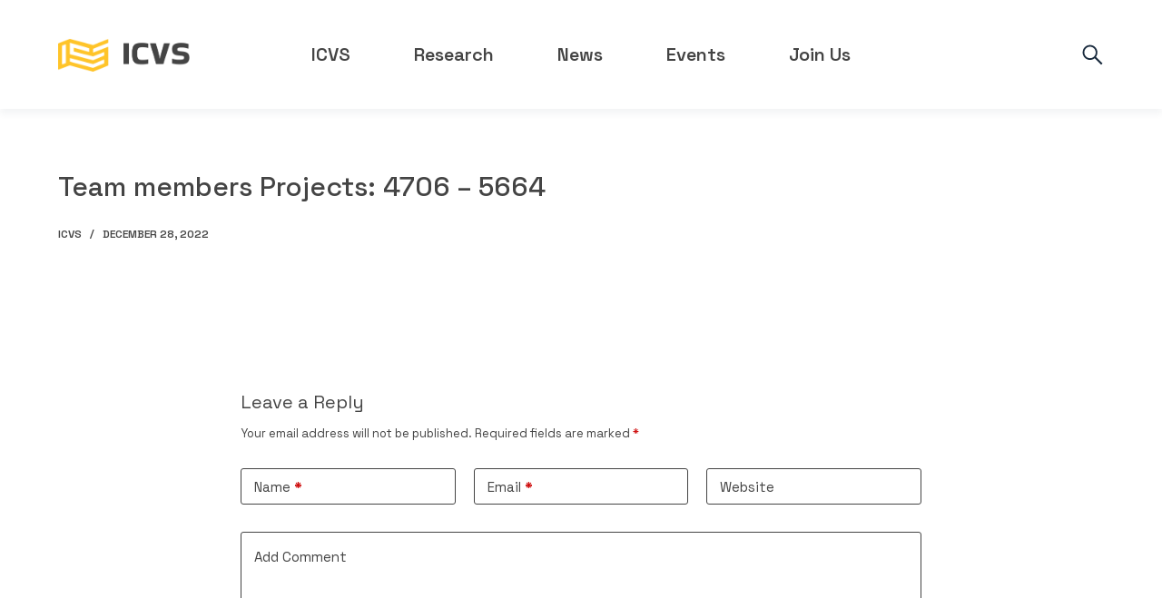

--- FILE ---
content_type: text/html; charset=UTF-8
request_url: https://icvs.uminho.pt/team-member-project/team-members-projects-4706-5664/
body_size: 24258
content:
<!doctype html>
<html lang="en-US">
<head>
	
	<meta charset="UTF-8">
	<meta name="viewport" content="width=device-width, initial-scale=1, maximum-scale=5, viewport-fit=cover">
	<link rel="profile" href="https://gmpg.org/xfn/11">

	<title>Team members Projects: 4706 &#8211; 5664 &#8211; ICVS</title>
<meta name='robots' content='max-image-preview:large' />
	<style>img:is([sizes="auto" i], [sizes^="auto," i]) { contain-intrinsic-size: 3000px 1500px }</style>
	<link rel='dns-prefetch' href='//fonts.googleapis.com' />
<link rel="alternate" type="application/rss+xml" title="ICVS &raquo; Feed" href="https://icvs.uminho.pt/feed/" />
<link rel="alternate" type="application/rss+xml" title="ICVS &raquo; Comments Feed" href="https://icvs.uminho.pt/comments/feed/" />
<link rel="alternate" type="text/calendar" title="ICVS &raquo; iCal Feed" href="https://icvs.uminho.pt/events/?ical=1" />
<link rel="alternate" type="application/rss+xml" title="ICVS &raquo; Team members Projects: 4706 &#8211; 5664 Comments Feed" href="https://icvs.uminho.pt/team-member-project/team-members-projects-4706-5664/feed/" />
<link rel='stylesheet' id='blocksy-dynamic-global-css' href='https://icvs.uminho.pt/wp-content/uploads/blocksy/css/global.css?ver=17158' media='all' />
<link rel='stylesheet' id='wp-block-library-css' href='https://icvs.uminho.pt/wp-includes/css/dist/block-library/style.min.css?ver=6.8.2' media='all' />
<link rel='stylesheet' id='mediaelement-css' href='https://icvs.uminho.pt/wp-includes/js/mediaelement/mediaelementplayer-legacy.min.css?ver=4.2.17' media='all' />
<link rel='stylesheet' id='wp-mediaelement-css' href='https://icvs.uminho.pt/wp-includes/js/mediaelement/wp-mediaelement.min.css?ver=6.8.2' media='all' />
<link rel='stylesheet' id='view_editor_gutenberg_frontend_assets-css' href='https://icvs.uminho.pt/wp-content/plugins/wp-views/public/css/views-frontend.css?ver=3.6.2' media='all' />
<style id='view_editor_gutenberg_frontend_assets-inline-css'>
.wpv-sort-list-dropdown.wpv-sort-list-dropdown-style-default > span.wpv-sort-list,.wpv-sort-list-dropdown.wpv-sort-list-dropdown-style-default .wpv-sort-list-item {border-color: #cdcdcd;}.wpv-sort-list-dropdown.wpv-sort-list-dropdown-style-default .wpv-sort-list-item a {color: #444;background-color: #fff;}.wpv-sort-list-dropdown.wpv-sort-list-dropdown-style-default a:hover,.wpv-sort-list-dropdown.wpv-sort-list-dropdown-style-default a:focus {color: #000;background-color: #eee;}.wpv-sort-list-dropdown.wpv-sort-list-dropdown-style-default .wpv-sort-list-item.wpv-sort-list-current a {color: #000;background-color: #eee;}
.wpv-sort-list-dropdown.wpv-sort-list-dropdown-style-default > span.wpv-sort-list,.wpv-sort-list-dropdown.wpv-sort-list-dropdown-style-default .wpv-sort-list-item {border-color: #cdcdcd;}.wpv-sort-list-dropdown.wpv-sort-list-dropdown-style-default .wpv-sort-list-item a {color: #444;background-color: #fff;}.wpv-sort-list-dropdown.wpv-sort-list-dropdown-style-default a:hover,.wpv-sort-list-dropdown.wpv-sort-list-dropdown-style-default a:focus {color: #000;background-color: #eee;}.wpv-sort-list-dropdown.wpv-sort-list-dropdown-style-default .wpv-sort-list-item.wpv-sort-list-current a {color: #000;background-color: #eee;}.wpv-sort-list-dropdown.wpv-sort-list-dropdown-style-grey > span.wpv-sort-list,.wpv-sort-list-dropdown.wpv-sort-list-dropdown-style-grey .wpv-sort-list-item {border-color: #cdcdcd;}.wpv-sort-list-dropdown.wpv-sort-list-dropdown-style-grey .wpv-sort-list-item a {color: #444;background-color: #eeeeee;}.wpv-sort-list-dropdown.wpv-sort-list-dropdown-style-grey a:hover,.wpv-sort-list-dropdown.wpv-sort-list-dropdown-style-grey a:focus {color: #000;background-color: #e5e5e5;}.wpv-sort-list-dropdown.wpv-sort-list-dropdown-style-grey .wpv-sort-list-item.wpv-sort-list-current a {color: #000;background-color: #e5e5e5;}
.wpv-sort-list-dropdown.wpv-sort-list-dropdown-style-default > span.wpv-sort-list,.wpv-sort-list-dropdown.wpv-sort-list-dropdown-style-default .wpv-sort-list-item {border-color: #cdcdcd;}.wpv-sort-list-dropdown.wpv-sort-list-dropdown-style-default .wpv-sort-list-item a {color: #444;background-color: #fff;}.wpv-sort-list-dropdown.wpv-sort-list-dropdown-style-default a:hover,.wpv-sort-list-dropdown.wpv-sort-list-dropdown-style-default a:focus {color: #000;background-color: #eee;}.wpv-sort-list-dropdown.wpv-sort-list-dropdown-style-default .wpv-sort-list-item.wpv-sort-list-current a {color: #000;background-color: #eee;}.wpv-sort-list-dropdown.wpv-sort-list-dropdown-style-grey > span.wpv-sort-list,.wpv-sort-list-dropdown.wpv-sort-list-dropdown-style-grey .wpv-sort-list-item {border-color: #cdcdcd;}.wpv-sort-list-dropdown.wpv-sort-list-dropdown-style-grey .wpv-sort-list-item a {color: #444;background-color: #eeeeee;}.wpv-sort-list-dropdown.wpv-sort-list-dropdown-style-grey a:hover,.wpv-sort-list-dropdown.wpv-sort-list-dropdown-style-grey a:focus {color: #000;background-color: #e5e5e5;}.wpv-sort-list-dropdown.wpv-sort-list-dropdown-style-grey .wpv-sort-list-item.wpv-sort-list-current a {color: #000;background-color: #e5e5e5;}.wpv-sort-list-dropdown.wpv-sort-list-dropdown-style-blue > span.wpv-sort-list,.wpv-sort-list-dropdown.wpv-sort-list-dropdown-style-blue .wpv-sort-list-item {border-color: #0099cc;}.wpv-sort-list-dropdown.wpv-sort-list-dropdown-style-blue .wpv-sort-list-item a {color: #444;background-color: #cbddeb;}.wpv-sort-list-dropdown.wpv-sort-list-dropdown-style-blue a:hover,.wpv-sort-list-dropdown.wpv-sort-list-dropdown-style-blue a:focus {color: #000;background-color: #95bedd;}.wpv-sort-list-dropdown.wpv-sort-list-dropdown-style-blue .wpv-sort-list-item.wpv-sort-list-current a {color: #000;background-color: #95bedd;}
</style>
<style id='global-styles-inline-css'>
:root{--wp--preset--aspect-ratio--square: 1;--wp--preset--aspect-ratio--4-3: 4/3;--wp--preset--aspect-ratio--3-4: 3/4;--wp--preset--aspect-ratio--3-2: 3/2;--wp--preset--aspect-ratio--2-3: 2/3;--wp--preset--aspect-ratio--16-9: 16/9;--wp--preset--aspect-ratio--9-16: 9/16;--wp--preset--color--black: #000000;--wp--preset--color--cyan-bluish-gray: #abb8c3;--wp--preset--color--white: #ffffff;--wp--preset--color--pale-pink: #f78da7;--wp--preset--color--vivid-red: #cf2e2e;--wp--preset--color--luminous-vivid-orange: #ff6900;--wp--preset--color--luminous-vivid-amber: #fcb900;--wp--preset--color--light-green-cyan: #7bdcb5;--wp--preset--color--vivid-green-cyan: #00d084;--wp--preset--color--pale-cyan-blue: #8ed1fc;--wp--preset--color--vivid-cyan-blue: #0693e3;--wp--preset--color--vivid-purple: #9b51e0;--wp--preset--color--palette-color-1: var(--paletteColor1, #FEC33E);--wp--preset--color--palette-color-2: var(--paletteColor2, #dba321);--wp--preset--color--palette-color-3: var(--paletteColor3, #3A4F66);--wp--preset--color--palette-color-4: var(--paletteColor4, #192a3d);--wp--preset--color--palette-color-5: var(--paletteColor5, #e1e8ed);--wp--preset--color--palette-color-6: var(--paletteColor6, #f2f5f7);--wp--preset--color--palette-color-7: var(--paletteColor7, #FAFBFC);--wp--preset--color--palette-color-8: var(--paletteColor8, #ffffff);--wp--preset--gradient--vivid-cyan-blue-to-vivid-purple: linear-gradient(135deg,rgba(6,147,227,1) 0%,rgb(155,81,224) 100%);--wp--preset--gradient--light-green-cyan-to-vivid-green-cyan: linear-gradient(135deg,rgb(122,220,180) 0%,rgb(0,208,130) 100%);--wp--preset--gradient--luminous-vivid-amber-to-luminous-vivid-orange: linear-gradient(135deg,rgba(252,185,0,1) 0%,rgba(255,105,0,1) 100%);--wp--preset--gradient--luminous-vivid-orange-to-vivid-red: linear-gradient(135deg,rgba(255,105,0,1) 0%,rgb(207,46,46) 100%);--wp--preset--gradient--very-light-gray-to-cyan-bluish-gray: linear-gradient(135deg,rgb(238,238,238) 0%,rgb(169,184,195) 100%);--wp--preset--gradient--cool-to-warm-spectrum: linear-gradient(135deg,rgb(74,234,220) 0%,rgb(151,120,209) 20%,rgb(207,42,186) 40%,rgb(238,44,130) 60%,rgb(251,105,98) 80%,rgb(254,248,76) 100%);--wp--preset--gradient--blush-light-purple: linear-gradient(135deg,rgb(255,206,236) 0%,rgb(152,150,240) 100%);--wp--preset--gradient--blush-bordeaux: linear-gradient(135deg,rgb(254,205,165) 0%,rgb(254,45,45) 50%,rgb(107,0,62) 100%);--wp--preset--gradient--luminous-dusk: linear-gradient(135deg,rgb(255,203,112) 0%,rgb(199,81,192) 50%,rgb(65,88,208) 100%);--wp--preset--gradient--pale-ocean: linear-gradient(135deg,rgb(255,245,203) 0%,rgb(182,227,212) 50%,rgb(51,167,181) 100%);--wp--preset--gradient--electric-grass: linear-gradient(135deg,rgb(202,248,128) 0%,rgb(113,206,126) 100%);--wp--preset--gradient--midnight: linear-gradient(135deg,rgb(2,3,129) 0%,rgb(40,116,252) 100%);--wp--preset--gradient--juicy-peach: linear-gradient(to right, #ffecd2 0%, #fcb69f 100%);--wp--preset--gradient--young-passion: linear-gradient(to right, #ff8177 0%, #ff867a 0%, #ff8c7f 21%, #f99185 52%, #cf556c 78%, #b12a5b 100%);--wp--preset--gradient--true-sunset: linear-gradient(to right, #fa709a 0%, #fee140 100%);--wp--preset--gradient--morpheus-den: linear-gradient(to top, #30cfd0 0%, #330867 100%);--wp--preset--gradient--plum-plate: linear-gradient(135deg, #667eea 0%, #764ba2 100%);--wp--preset--gradient--aqua-splash: linear-gradient(15deg, #13547a 0%, #80d0c7 100%);--wp--preset--gradient--love-kiss: linear-gradient(to top, #ff0844 0%, #ffb199 100%);--wp--preset--gradient--new-retrowave: linear-gradient(to top, #3b41c5 0%, #a981bb 49%, #ffc8a9 100%);--wp--preset--gradient--plum-bath: linear-gradient(to top, #cc208e 0%, #6713d2 100%);--wp--preset--gradient--high-flight: linear-gradient(to right, #0acffe 0%, #495aff 100%);--wp--preset--gradient--teen-party: linear-gradient(-225deg, #FF057C 0%, #8D0B93 50%, #321575 100%);--wp--preset--gradient--fabled-sunset: linear-gradient(-225deg, #231557 0%, #44107A 29%, #FF1361 67%, #FFF800 100%);--wp--preset--gradient--arielle-smile: radial-gradient(circle 248px at center, #16d9e3 0%, #30c7ec 47%, #46aef7 100%);--wp--preset--gradient--itmeo-branding: linear-gradient(180deg, #2af598 0%, #009efd 100%);--wp--preset--gradient--deep-blue: linear-gradient(to right, #6a11cb 0%, #2575fc 100%);--wp--preset--gradient--strong-bliss: linear-gradient(to right, #f78ca0 0%, #f9748f 19%, #fd868c 60%, #fe9a8b 100%);--wp--preset--gradient--sweet-period: linear-gradient(to top, #3f51b1 0%, #5a55ae 13%, #7b5fac 25%, #8f6aae 38%, #a86aa4 50%, #cc6b8e 62%, #f18271 75%, #f3a469 87%, #f7c978 100%);--wp--preset--gradient--purple-division: linear-gradient(to top, #7028e4 0%, #e5b2ca 100%);--wp--preset--gradient--cold-evening: linear-gradient(to top, #0c3483 0%, #a2b6df 100%, #6b8cce 100%, #a2b6df 100%);--wp--preset--gradient--mountain-rock: linear-gradient(to right, #868f96 0%, #596164 100%);--wp--preset--gradient--desert-hump: linear-gradient(to top, #c79081 0%, #dfa579 100%);--wp--preset--gradient--ethernal-constance: linear-gradient(to top, #09203f 0%, #537895 100%);--wp--preset--gradient--happy-memories: linear-gradient(-60deg, #ff5858 0%, #f09819 100%);--wp--preset--gradient--grown-early: linear-gradient(to top, #0ba360 0%, #3cba92 100%);--wp--preset--gradient--morning-salad: linear-gradient(-225deg, #B7F8DB 0%, #50A7C2 100%);--wp--preset--gradient--night-call: linear-gradient(-225deg, #AC32E4 0%, #7918F2 48%, #4801FF 100%);--wp--preset--gradient--mind-crawl: linear-gradient(-225deg, #473B7B 0%, #3584A7 51%, #30D2BE 100%);--wp--preset--gradient--angel-care: linear-gradient(-225deg, #FFE29F 0%, #FFA99F 48%, #FF719A 100%);--wp--preset--gradient--juicy-cake: linear-gradient(to top, #e14fad 0%, #f9d423 100%);--wp--preset--gradient--rich-metal: linear-gradient(to right, #d7d2cc 0%, #304352 100%);--wp--preset--gradient--mole-hall: linear-gradient(-20deg, #616161 0%, #9bc5c3 100%);--wp--preset--gradient--cloudy-knoxville: linear-gradient(120deg, #fdfbfb 0%, #ebedee 100%);--wp--preset--gradient--soft-grass: linear-gradient(to top, #c1dfc4 0%, #deecdd 100%);--wp--preset--gradient--saint-petersburg: linear-gradient(135deg, #f5f7fa 0%, #c3cfe2 100%);--wp--preset--gradient--everlasting-sky: linear-gradient(135deg, #fdfcfb 0%, #e2d1c3 100%);--wp--preset--gradient--kind-steel: linear-gradient(-20deg, #e9defa 0%, #fbfcdb 100%);--wp--preset--gradient--over-sun: linear-gradient(60deg, #abecd6 0%, #fbed96 100%);--wp--preset--gradient--premium-white: linear-gradient(to top, #d5d4d0 0%, #d5d4d0 1%, #eeeeec 31%, #efeeec 75%, #e9e9e7 100%);--wp--preset--gradient--clean-mirror: linear-gradient(45deg, #93a5cf 0%, #e4efe9 100%);--wp--preset--gradient--wild-apple: linear-gradient(to top, #d299c2 0%, #fef9d7 100%);--wp--preset--gradient--snow-again: linear-gradient(to top, #e6e9f0 0%, #eef1f5 100%);--wp--preset--gradient--confident-cloud: linear-gradient(to top, #dad4ec 0%, #dad4ec 1%, #f3e7e9 100%);--wp--preset--gradient--glass-water: linear-gradient(to top, #dfe9f3 0%, white 100%);--wp--preset--gradient--perfect-white: linear-gradient(-225deg, #E3FDF5 0%, #FFE6FA 100%);--wp--preset--font-size--small: 13px;--wp--preset--font-size--medium: 20px;--wp--preset--font-size--large: 36px;--wp--preset--font-size--x-large: 42px;--wp--preset--spacing--20: 0.44rem;--wp--preset--spacing--30: 0.67rem;--wp--preset--spacing--40: 1rem;--wp--preset--spacing--50: 1.5rem;--wp--preset--spacing--60: 2.25rem;--wp--preset--spacing--70: 3.38rem;--wp--preset--spacing--80: 5.06rem;--wp--preset--shadow--natural: 6px 6px 9px rgba(0, 0, 0, 0.2);--wp--preset--shadow--deep: 12px 12px 50px rgba(0, 0, 0, 0.4);--wp--preset--shadow--sharp: 6px 6px 0px rgba(0, 0, 0, 0.2);--wp--preset--shadow--outlined: 6px 6px 0px -3px rgba(255, 255, 255, 1), 6px 6px rgba(0, 0, 0, 1);--wp--preset--shadow--crisp: 6px 6px 0px rgba(0, 0, 0, 1);}:root { --wp--style--global--content-size: var(--block-max-width);--wp--style--global--wide-size: var(--block-wide-max-width); }:where(body) { margin: 0; }.wp-site-blocks > .alignleft { float: left; margin-right: 2em; }.wp-site-blocks > .alignright { float: right; margin-left: 2em; }.wp-site-blocks > .aligncenter { justify-content: center; margin-left: auto; margin-right: auto; }:where(.wp-site-blocks) > * { margin-block-start: var(--content-spacing); margin-block-end: 0; }:where(.wp-site-blocks) > :first-child { margin-block-start: 0; }:where(.wp-site-blocks) > :last-child { margin-block-end: 0; }:root { --wp--style--block-gap: var(--content-spacing); }:root :where(.is-layout-flow) > :first-child{margin-block-start: 0;}:root :where(.is-layout-flow) > :last-child{margin-block-end: 0;}:root :where(.is-layout-flow) > *{margin-block-start: var(--content-spacing);margin-block-end: 0;}:root :where(.is-layout-constrained) > :first-child{margin-block-start: 0;}:root :where(.is-layout-constrained) > :last-child{margin-block-end: 0;}:root :where(.is-layout-constrained) > *{margin-block-start: var(--content-spacing);margin-block-end: 0;}:root :where(.is-layout-flex){gap: var(--content-spacing);}:root :where(.is-layout-grid){gap: var(--content-spacing);}.is-layout-flow > .alignleft{float: left;margin-inline-start: 0;margin-inline-end: 2em;}.is-layout-flow > .alignright{float: right;margin-inline-start: 2em;margin-inline-end: 0;}.is-layout-flow > .aligncenter{margin-left: auto !important;margin-right: auto !important;}.is-layout-constrained > .alignleft{float: left;margin-inline-start: 0;margin-inline-end: 2em;}.is-layout-constrained > .alignright{float: right;margin-inline-start: 2em;margin-inline-end: 0;}.is-layout-constrained > .aligncenter{margin-left: auto !important;margin-right: auto !important;}.is-layout-constrained > :where(:not(.alignleft):not(.alignright):not(.alignfull)){max-width: var(--wp--style--global--content-size);margin-left: auto !important;margin-right: auto !important;}.is-layout-constrained > .alignwide{max-width: var(--wp--style--global--wide-size);}body .is-layout-flex{display: flex;}.is-layout-flex{flex-wrap: wrap;align-items: center;}.is-layout-flex > :is(*, div){margin: 0;}body .is-layout-grid{display: grid;}.is-layout-grid > :is(*, div){margin: 0;}body{padding-top: 0px;padding-right: 0px;padding-bottom: 0px;padding-left: 0px;}.has-black-color{color: var(--wp--preset--color--black) !important;}.has-cyan-bluish-gray-color{color: var(--wp--preset--color--cyan-bluish-gray) !important;}.has-white-color{color: var(--wp--preset--color--white) !important;}.has-pale-pink-color{color: var(--wp--preset--color--pale-pink) !important;}.has-vivid-red-color{color: var(--wp--preset--color--vivid-red) !important;}.has-luminous-vivid-orange-color{color: var(--wp--preset--color--luminous-vivid-orange) !important;}.has-luminous-vivid-amber-color{color: var(--wp--preset--color--luminous-vivid-amber) !important;}.has-light-green-cyan-color{color: var(--wp--preset--color--light-green-cyan) !important;}.has-vivid-green-cyan-color{color: var(--wp--preset--color--vivid-green-cyan) !important;}.has-pale-cyan-blue-color{color: var(--wp--preset--color--pale-cyan-blue) !important;}.has-vivid-cyan-blue-color{color: var(--wp--preset--color--vivid-cyan-blue) !important;}.has-vivid-purple-color{color: var(--wp--preset--color--vivid-purple) !important;}.has-palette-color-1-color{color: var(--wp--preset--color--palette-color-1) !important;}.has-palette-color-2-color{color: var(--wp--preset--color--palette-color-2) !important;}.has-palette-color-3-color{color: var(--wp--preset--color--palette-color-3) !important;}.has-palette-color-4-color{color: var(--wp--preset--color--palette-color-4) !important;}.has-palette-color-5-color{color: var(--wp--preset--color--palette-color-5) !important;}.has-palette-color-6-color{color: var(--wp--preset--color--palette-color-6) !important;}.has-palette-color-7-color{color: var(--wp--preset--color--palette-color-7) !important;}.has-palette-color-8-color{color: var(--wp--preset--color--palette-color-8) !important;}.has-black-background-color{background-color: var(--wp--preset--color--black) !important;}.has-cyan-bluish-gray-background-color{background-color: var(--wp--preset--color--cyan-bluish-gray) !important;}.has-white-background-color{background-color: var(--wp--preset--color--white) !important;}.has-pale-pink-background-color{background-color: var(--wp--preset--color--pale-pink) !important;}.has-vivid-red-background-color{background-color: var(--wp--preset--color--vivid-red) !important;}.has-luminous-vivid-orange-background-color{background-color: var(--wp--preset--color--luminous-vivid-orange) !important;}.has-luminous-vivid-amber-background-color{background-color: var(--wp--preset--color--luminous-vivid-amber) !important;}.has-light-green-cyan-background-color{background-color: var(--wp--preset--color--light-green-cyan) !important;}.has-vivid-green-cyan-background-color{background-color: var(--wp--preset--color--vivid-green-cyan) !important;}.has-pale-cyan-blue-background-color{background-color: var(--wp--preset--color--pale-cyan-blue) !important;}.has-vivid-cyan-blue-background-color{background-color: var(--wp--preset--color--vivid-cyan-blue) !important;}.has-vivid-purple-background-color{background-color: var(--wp--preset--color--vivid-purple) !important;}.has-palette-color-1-background-color{background-color: var(--wp--preset--color--palette-color-1) !important;}.has-palette-color-2-background-color{background-color: var(--wp--preset--color--palette-color-2) !important;}.has-palette-color-3-background-color{background-color: var(--wp--preset--color--palette-color-3) !important;}.has-palette-color-4-background-color{background-color: var(--wp--preset--color--palette-color-4) !important;}.has-palette-color-5-background-color{background-color: var(--wp--preset--color--palette-color-5) !important;}.has-palette-color-6-background-color{background-color: var(--wp--preset--color--palette-color-6) !important;}.has-palette-color-7-background-color{background-color: var(--wp--preset--color--palette-color-7) !important;}.has-palette-color-8-background-color{background-color: var(--wp--preset--color--palette-color-8) !important;}.has-black-border-color{border-color: var(--wp--preset--color--black) !important;}.has-cyan-bluish-gray-border-color{border-color: var(--wp--preset--color--cyan-bluish-gray) !important;}.has-white-border-color{border-color: var(--wp--preset--color--white) !important;}.has-pale-pink-border-color{border-color: var(--wp--preset--color--pale-pink) !important;}.has-vivid-red-border-color{border-color: var(--wp--preset--color--vivid-red) !important;}.has-luminous-vivid-orange-border-color{border-color: var(--wp--preset--color--luminous-vivid-orange) !important;}.has-luminous-vivid-amber-border-color{border-color: var(--wp--preset--color--luminous-vivid-amber) !important;}.has-light-green-cyan-border-color{border-color: var(--wp--preset--color--light-green-cyan) !important;}.has-vivid-green-cyan-border-color{border-color: var(--wp--preset--color--vivid-green-cyan) !important;}.has-pale-cyan-blue-border-color{border-color: var(--wp--preset--color--pale-cyan-blue) !important;}.has-vivid-cyan-blue-border-color{border-color: var(--wp--preset--color--vivid-cyan-blue) !important;}.has-vivid-purple-border-color{border-color: var(--wp--preset--color--vivid-purple) !important;}.has-palette-color-1-border-color{border-color: var(--wp--preset--color--palette-color-1) !important;}.has-palette-color-2-border-color{border-color: var(--wp--preset--color--palette-color-2) !important;}.has-palette-color-3-border-color{border-color: var(--wp--preset--color--palette-color-3) !important;}.has-palette-color-4-border-color{border-color: var(--wp--preset--color--palette-color-4) !important;}.has-palette-color-5-border-color{border-color: var(--wp--preset--color--palette-color-5) !important;}.has-palette-color-6-border-color{border-color: var(--wp--preset--color--palette-color-6) !important;}.has-palette-color-7-border-color{border-color: var(--wp--preset--color--palette-color-7) !important;}.has-palette-color-8-border-color{border-color: var(--wp--preset--color--palette-color-8) !important;}.has-vivid-cyan-blue-to-vivid-purple-gradient-background{background: var(--wp--preset--gradient--vivid-cyan-blue-to-vivid-purple) !important;}.has-light-green-cyan-to-vivid-green-cyan-gradient-background{background: var(--wp--preset--gradient--light-green-cyan-to-vivid-green-cyan) !important;}.has-luminous-vivid-amber-to-luminous-vivid-orange-gradient-background{background: var(--wp--preset--gradient--luminous-vivid-amber-to-luminous-vivid-orange) !important;}.has-luminous-vivid-orange-to-vivid-red-gradient-background{background: var(--wp--preset--gradient--luminous-vivid-orange-to-vivid-red) !important;}.has-very-light-gray-to-cyan-bluish-gray-gradient-background{background: var(--wp--preset--gradient--very-light-gray-to-cyan-bluish-gray) !important;}.has-cool-to-warm-spectrum-gradient-background{background: var(--wp--preset--gradient--cool-to-warm-spectrum) !important;}.has-blush-light-purple-gradient-background{background: var(--wp--preset--gradient--blush-light-purple) !important;}.has-blush-bordeaux-gradient-background{background: var(--wp--preset--gradient--blush-bordeaux) !important;}.has-luminous-dusk-gradient-background{background: var(--wp--preset--gradient--luminous-dusk) !important;}.has-pale-ocean-gradient-background{background: var(--wp--preset--gradient--pale-ocean) !important;}.has-electric-grass-gradient-background{background: var(--wp--preset--gradient--electric-grass) !important;}.has-midnight-gradient-background{background: var(--wp--preset--gradient--midnight) !important;}.has-juicy-peach-gradient-background{background: var(--wp--preset--gradient--juicy-peach) !important;}.has-young-passion-gradient-background{background: var(--wp--preset--gradient--young-passion) !important;}.has-true-sunset-gradient-background{background: var(--wp--preset--gradient--true-sunset) !important;}.has-morpheus-den-gradient-background{background: var(--wp--preset--gradient--morpheus-den) !important;}.has-plum-plate-gradient-background{background: var(--wp--preset--gradient--plum-plate) !important;}.has-aqua-splash-gradient-background{background: var(--wp--preset--gradient--aqua-splash) !important;}.has-love-kiss-gradient-background{background: var(--wp--preset--gradient--love-kiss) !important;}.has-new-retrowave-gradient-background{background: var(--wp--preset--gradient--new-retrowave) !important;}.has-plum-bath-gradient-background{background: var(--wp--preset--gradient--plum-bath) !important;}.has-high-flight-gradient-background{background: var(--wp--preset--gradient--high-flight) !important;}.has-teen-party-gradient-background{background: var(--wp--preset--gradient--teen-party) !important;}.has-fabled-sunset-gradient-background{background: var(--wp--preset--gradient--fabled-sunset) !important;}.has-arielle-smile-gradient-background{background: var(--wp--preset--gradient--arielle-smile) !important;}.has-itmeo-branding-gradient-background{background: var(--wp--preset--gradient--itmeo-branding) !important;}.has-deep-blue-gradient-background{background: var(--wp--preset--gradient--deep-blue) !important;}.has-strong-bliss-gradient-background{background: var(--wp--preset--gradient--strong-bliss) !important;}.has-sweet-period-gradient-background{background: var(--wp--preset--gradient--sweet-period) !important;}.has-purple-division-gradient-background{background: var(--wp--preset--gradient--purple-division) !important;}.has-cold-evening-gradient-background{background: var(--wp--preset--gradient--cold-evening) !important;}.has-mountain-rock-gradient-background{background: var(--wp--preset--gradient--mountain-rock) !important;}.has-desert-hump-gradient-background{background: var(--wp--preset--gradient--desert-hump) !important;}.has-ethernal-constance-gradient-background{background: var(--wp--preset--gradient--ethernal-constance) !important;}.has-happy-memories-gradient-background{background: var(--wp--preset--gradient--happy-memories) !important;}.has-grown-early-gradient-background{background: var(--wp--preset--gradient--grown-early) !important;}.has-morning-salad-gradient-background{background: var(--wp--preset--gradient--morning-salad) !important;}.has-night-call-gradient-background{background: var(--wp--preset--gradient--night-call) !important;}.has-mind-crawl-gradient-background{background: var(--wp--preset--gradient--mind-crawl) !important;}.has-angel-care-gradient-background{background: var(--wp--preset--gradient--angel-care) !important;}.has-juicy-cake-gradient-background{background: var(--wp--preset--gradient--juicy-cake) !important;}.has-rich-metal-gradient-background{background: var(--wp--preset--gradient--rich-metal) !important;}.has-mole-hall-gradient-background{background: var(--wp--preset--gradient--mole-hall) !important;}.has-cloudy-knoxville-gradient-background{background: var(--wp--preset--gradient--cloudy-knoxville) !important;}.has-soft-grass-gradient-background{background: var(--wp--preset--gradient--soft-grass) !important;}.has-saint-petersburg-gradient-background{background: var(--wp--preset--gradient--saint-petersburg) !important;}.has-everlasting-sky-gradient-background{background: var(--wp--preset--gradient--everlasting-sky) !important;}.has-kind-steel-gradient-background{background: var(--wp--preset--gradient--kind-steel) !important;}.has-over-sun-gradient-background{background: var(--wp--preset--gradient--over-sun) !important;}.has-premium-white-gradient-background{background: var(--wp--preset--gradient--premium-white) !important;}.has-clean-mirror-gradient-background{background: var(--wp--preset--gradient--clean-mirror) !important;}.has-wild-apple-gradient-background{background: var(--wp--preset--gradient--wild-apple) !important;}.has-snow-again-gradient-background{background: var(--wp--preset--gradient--snow-again) !important;}.has-confident-cloud-gradient-background{background: var(--wp--preset--gradient--confident-cloud) !important;}.has-glass-water-gradient-background{background: var(--wp--preset--gradient--glass-water) !important;}.has-perfect-white-gradient-background{background: var(--wp--preset--gradient--perfect-white) !important;}.has-small-font-size{font-size: var(--wp--preset--font-size--small) !important;}.has-medium-font-size{font-size: var(--wp--preset--font-size--medium) !important;}.has-large-font-size{font-size: var(--wp--preset--font-size--large) !important;}.has-x-large-font-size{font-size: var(--wp--preset--font-size--x-large) !important;}
:root :where(.wp-block-pullquote){font-size: 1.5em;line-height: 1.6;}
</style>
<link rel='stylesheet' id='tribe-events-v2-single-skeleton-css' href='https://icvs.uminho.pt/wp-content/plugins/the-events-calendar/build/css/tribe-events-single-skeleton.css?ver=6.15.0.1' media='all' />
<link rel='stylesheet' id='tribe-events-v2-single-skeleton-full-css' href='https://icvs.uminho.pt/wp-content/plugins/the-events-calendar/build/css/tribe-events-single-full.css?ver=6.15.0.1' media='all' />
<link rel='stylesheet' id='tec-events-elementor-widgets-base-styles-css' href='https://icvs.uminho.pt/wp-content/plugins/the-events-calendar/build/css/integrations/plugins/elementor/widgets/widget-base.css?ver=6.15.0.1' media='all' />
<link rel='stylesheet' id='elementor-frontend-css' href='https://icvs.uminho.pt/wp-content/plugins/elementor/assets/css/frontend.min.css?ver=3.31.2' media='all' />
<link rel='stylesheet' id='widget-image-css' href='https://icvs.uminho.pt/wp-content/plugins/elementor/assets/css/widget-image.min.css?ver=3.31.2' media='all' />
<link rel='stylesheet' id='widget-spacer-css' href='https://icvs.uminho.pt/wp-content/plugins/elementor/assets/css/widget-spacer.min.css?ver=3.31.2' media='all' />
<link rel='stylesheet' id='widget-heading-css' href='https://icvs.uminho.pt/wp-content/plugins/elementor/assets/css/widget-heading.min.css?ver=3.31.2' media='all' />
<link rel='stylesheet' id='widget-icon-list-css' href='https://icvs.uminho.pt/wp-content/plugins/elementor/assets/css/widget-icon-list.min.css?ver=3.31.2' media='all' />
<link rel='stylesheet' id='widget-social-icons-css' href='https://icvs.uminho.pt/wp-content/plugins/elementor/assets/css/widget-social-icons.min.css?ver=3.31.2' media='all' />
<link rel='stylesheet' id='e-apple-webkit-css' href='https://icvs.uminho.pt/wp-content/plugins/elementor/assets/css/conditionals/apple-webkit.min.css?ver=3.31.2' media='all' />
<link rel='stylesheet' id='widget-video-css' href='https://icvs.uminho.pt/wp-content/plugins/elementor/assets/css/widget-video.min.css?ver=3.31.2' media='all' />
<link rel='stylesheet' id='e-popup-css' href='https://icvs.uminho.pt/wp-content/plugins/pro-elements/assets/css/conditionals/popup.min.css?ver=3.30.0' media='all' />
<link rel='stylesheet' id='elementor-icons-css' href='https://icvs.uminho.pt/wp-content/plugins/elementor/assets/lib/eicons/css/elementor-icons.min.css?ver=5.43.0' media='all' />
<link rel='stylesheet' id='elementor-post-6-css' href='https://icvs.uminho.pt/wp-content/uploads/elementor/css/post-6.css?ver=1766117195' media='all' />
<link rel='stylesheet' id='elementor-post-316-css' href='https://icvs.uminho.pt/wp-content/uploads/elementor/css/post-316.css?ver=1766117195' media='all' />
<link rel='stylesheet' id='elementor-post-14121-css' href='https://icvs.uminho.pt/wp-content/uploads/elementor/css/post-14121.css?ver=1766117195' media='all' />
<link rel='stylesheet' id='blocksy-fonts-font-source-google-css' href='https://fonts.googleapis.com/css2?family=Space%20Grotesk:wght@400;500;600;700&#038;display=swap' media='all' />
<link rel='stylesheet' id='ct-main-styles-css' href='https://icvs.uminho.pt/wp-content/themes/blocksy/static/bundle/main.min.css?ver=1.8.71' media='all' />
<link rel='stylesheet' id='ct-page-title-styles-css' href='https://icvs.uminho.pt/wp-content/themes/blocksy/static/bundle/page-title.min.css?ver=1.8.71' media='all' />
<link rel='stylesheet' id='ct-back-to-top-styles-css' href='https://icvs.uminho.pt/wp-content/themes/blocksy/static/bundle/back-to-top.min.css?ver=1.8.71' media='all' />
<link rel='stylesheet' id='ct-elementor-styles-css' href='https://icvs.uminho.pt/wp-content/themes/blocksy/static/bundle/elementor-frontend.min.css?ver=1.8.71' media='all' />
<link rel='stylesheet' id='ct-comments-styles-css' href='https://icvs.uminho.pt/wp-content/themes/blocksy/static/bundle/comments.min.css?ver=1.8.71' media='all' />
<link rel='stylesheet' id='ct-tribe-events-styles-css' href='https://icvs.uminho.pt/wp-content/themes/blocksy/static/bundle/tribe-events.min.css?ver=1.8.71' media='all' />
<link rel='stylesheet' id='elementor-gf-local-roboto-css' href='https://icvs.uminho.pt/wp-content/uploads/elementor/google-fonts/css/roboto.css?ver=1756093918' media='all' />
<link rel='stylesheet' id='elementor-gf-local-robotoslab-css' href='https://icvs.uminho.pt/wp-content/uploads/elementor/google-fonts/css/robotoslab.css?ver=1756093924' media='all' />
<link rel='stylesheet' id='elementor-icons-shared-0-css' href='https://icvs.uminho.pt/wp-content/plugins/elementor/assets/lib/font-awesome/css/fontawesome.min.css?ver=5.15.3' media='all' />
<link rel='stylesheet' id='elementor-icons-fa-brands-css' href='https://icvs.uminho.pt/wp-content/plugins/elementor/assets/lib/font-awesome/css/brands.min.css?ver=5.15.3' media='all' />
<script src="https://icvs.uminho.pt/wp-content/plugins/wp-views/vendor/toolset/common-es/public/toolset-common-es-frontend.js?ver=162000" id="toolset-common-es-frontend-js"></script>
<script src="https://icvs.uminho.pt/wp-includes/js/dist/hooks.min.js?ver=4d63a3d491d11ffd8ac6" id="wp-hooks-js"></script>
<script id="say-what-js-js-extra">
var say_what_data = {"replacements":{"ectbe|There is no Event|":"Stay tuned - events coming soon."}};
</script>
<script src="https://icvs.uminho.pt/wp-content/plugins/say-what/assets/build/frontend.js?ver=fd31684c45e4d85aeb4e" id="say-what-js-js"></script>
<script src="https://icvs.uminho.pt/wp-includes/js/jquery/jquery.min.js?ver=3.7.1" id="jquery-core-js"></script>
<script src="https://icvs.uminho.pt/wp-includes/js/jquery/jquery-migrate.min.js?ver=3.4.1" id="jquery-migrate-js"></script>
<link rel="https://api.w.org/" href="https://icvs.uminho.pt/wp-json/" /><link rel="EditURI" type="application/rsd+xml" title="RSD" href="https://icvs.uminho.pt/xmlrpc.php?rsd" />
<meta name="generator" content="WordPress 6.8.2" />
<link rel="canonical" href="https://icvs.uminho.pt/team-member-project/team-members-projects-4706-5664/" />
<link rel='shortlink' href='https://icvs.uminho.pt/?p=5682' />
<link rel="alternate" title="oEmbed (JSON)" type="application/json+oembed" href="https://icvs.uminho.pt/wp-json/oembed/1.0/embed?url=https%3A%2F%2Ficvs.uminho.pt%2Fteam-member-project%2Fteam-members-projects-4706-5664%2F" />
<link rel="alternate" title="oEmbed (XML)" type="text/xml+oembed" href="https://icvs.uminho.pt/wp-json/oembed/1.0/embed?url=https%3A%2F%2Ficvs.uminho.pt%2Fteam-member-project%2Fteam-members-projects-4706-5664%2F&#038;format=xml" />
<meta name="tec-api-version" content="v1"><meta name="tec-api-origin" content="https://icvs.uminho.pt"><link rel="alternate" href="https://icvs.uminho.pt/wp-json/tribe/events/v1/" /><style type="text/css">
                    .ctl-bullets-container {
                display: block;
                position: fixed;
                right: 0;
                height: 100%;
                z-index: 1049;
                font-weight: normal;
                height: 70vh;
                overflow-x: hidden;
                overflow-y: auto;
                margin: 15vh auto;
            }</style><noscript><link rel='stylesheet' href='https://icvs.uminho.pt/wp-content/themes/blocksy/static/bundle/no-scripts.min.css' type='text/css'></noscript>
<meta name="generator" content="Elementor 3.31.2; features: additional_custom_breakpoints, e_element_cache; settings: css_print_method-external, google_font-enabled, font_display-auto">
 <script> window.addEventListener("load",function(){ var c={script:false,link:false}; function ls(s) { if(!['script','link'].includes(s)||c[s]){return;}c[s]=true; var d=document,f=d.getElementsByTagName(s)[0],j=d.createElement(s); if(s==='script'){j.async=true;j.src='https://icvs.uminho.pt/wp-content/plugins/wp-views/vendor/toolset/blocks/public/js/frontend.js?v=1.6.0';}else{ j.rel='stylesheet';j.href='https://icvs.uminho.pt/wp-content/plugins/wp-views/vendor/toolset/blocks/public/css/style.css?v=1.6.0';} f.parentNode.insertBefore(j, f); }; function ex(){ls('script');ls('link')} window.addEventListener("scroll", ex, {once: true}); if (('IntersectionObserver' in window) && ('IntersectionObserverEntry' in window) && ('intersectionRatio' in window.IntersectionObserverEntry.prototype)) { var i = 0, fb = document.querySelectorAll("[class^='tb-']"), o = new IntersectionObserver(es => { es.forEach(e => { o.unobserve(e.target); if (e.intersectionRatio > 0) { ex();o.disconnect();}else{ i++;if(fb.length>i){o.observe(fb[i])}} }) }); if (fb.length) { o.observe(fb[i]) } } }) </script>
	<noscript>
		<link rel="stylesheet" href="https://icvs.uminho.pt/wp-content/plugins/wp-views/vendor/toolset/blocks/public/css/style.css">
	</noscript>			<style>
				.e-con.e-parent:nth-of-type(n+4):not(.e-lazyloaded):not(.e-no-lazyload),
				.e-con.e-parent:nth-of-type(n+4):not(.e-lazyloaded):not(.e-no-lazyload) * {
					background-image: none !important;
				}
				@media screen and (max-height: 1024px) {
					.e-con.e-parent:nth-of-type(n+3):not(.e-lazyloaded):not(.e-no-lazyload),
					.e-con.e-parent:nth-of-type(n+3):not(.e-lazyloaded):not(.e-no-lazyload) * {
						background-image: none !important;
					}
				}
				@media screen and (max-height: 640px) {
					.e-con.e-parent:nth-of-type(n+2):not(.e-lazyloaded):not(.e-no-lazyload),
					.e-con.e-parent:nth-of-type(n+2):not(.e-lazyloaded):not(.e-no-lazyload) * {
						background-image: none !important;
					}
				}
			</style>
			<link rel="icon" href="https://icvs.uminho.pt/wp-content/uploads/2022/10/cropped-ICVS_favicon-32x32.png" sizes="32x32" />
<link rel="icon" href="https://icvs.uminho.pt/wp-content/uploads/2022/10/cropped-ICVS_favicon-192x192.png" sizes="192x192" />
<link rel="apple-touch-icon" href="https://icvs.uminho.pt/wp-content/uploads/2022/10/cropped-ICVS_favicon-180x180.png" />
<meta name="msapplication-TileImage" content="https://icvs.uminho.pt/wp-content/uploads/2022/10/cropped-ICVS_favicon-270x270.png" />
		<style id="wp-custom-css">
			.cust2 i { 
	color: #FFC429;
	font-style: normal;
}
.ectbe-month-header:after { display:none !important;
}
.ectbe-list-wrapper.style-2 .ectbe-simple-event .ectbe-content-box {
    border-left: none !important;
}

body.post-type-archive-tribe_events .tribe-events-view {
	  max-width: 1290px;
    margin: 0 auto;
}
.tribe-events-header__top-bar button, .tribe-events-c-subscribe-dropdown__button-text{ background-color: transparent!important;
}
.ectbe-evt-title {
	padding: 24px 0 18px;
}
.ectbe-list-wrapper .ectbe-inner-wrapper {
	background: #fff;
	padding: 25px;
}
.elementor-widget.elementor-widget-timeline-widget-addon .twae-wrapper .twae-repeater-item .twae-icon {
	background: #EAEAEA;
	border-color: #EAEAEA;
}
.elementor-widget.elementor-widget-timeline-widget-addon .twae-wrapper .twae-repeater-item.swiper-slide-active .twae-icon {
	background: #FFC429;
	border-color: #FFC429;
}
.sub-menu .ct-menu-link:hover {
	color: #FEC33E;
}
.sub-menu .li {
	margin-bottom: -25px;
}
.ct-toggle-dropdown-desktop {
	display: none;
}
.home-max-width { max-width: 1440px; }
.section-container {
  flex: 0 0 auto;
  width: 100%;
  display: flex;
  position: relative;
  align-items: center;
  padding-top: var(--dl-space-space-sixunits);
  flex-direction: column;
  padding-bottom: var(--dl-space-space-sixunits);
}
.max-content-container {
  width: 100%;
  display: flex;
  z-index: 1;
  max-width: var(--dl-size-size-maxwidth);
  align-items: center;
  padding-left: var(--dl-space-space-oneandhalfunits);
  padding-right: var(--dl-space-space-oneandhalfunits);
  flex-direction: column;
  justify-content: center;
}


.blog-card-blog-card {
  flex: 0 0 auto;
  width: 100%;
  display: flex;
  max-width: 395px;
  align-items: flex-start;
  flex-direction: column;
    border-radius: 10px;
    overflow: hidden;
}
.blog-card-image {
  width: 100%;
  object-fit: cover;
  border-radius: 8px !important;
  margin-bottom: var(--dl-space-space-halfunit);
}
.blog-card-container {
  flex: 0 0 auto;
  width: 100%;
  display: flex;
  align-items: center;
  margin-bottom: var(--dl-space-space-oneandhalfunits);
  flex-direction: row;
  justify-content: space-between;
}
.blog-card-button {
  font-size: 12px;
  text-transform: uppercase;
}
.blog-card-text {
  font-size: 12px;
  font-style: normal;
  font-weight: 700;
}
.blog-card-text1 {
  font-size: 20px;
  font-style: normal;
  font-weight: 500;
  line-height: 26px;
  margin-bottom: var(--dl-space-space-unit);
}
.blog-card-text4 {
  text-decoration: underline;
}


@media(max-width: 991px) {
  .blog-card-blog-card {
    max-width: 550px;
  }
}
@media(max-width: 767px) {
  .blog-card-blog-card {
    max-width: 450px;
  }
  .blog-card-root-class-name {
    margin-bottom: var(--dl-space-space-twounits);
  }
  .blog-card-root-class-name1 {
    margin-bottom: var(--dl-space-space-twounits);
  }
}
@media(max-width: 479px) {
  .blog-card-blog-card {
    max-width: 350px;
  }
}

.home-container {
  width: 100%;
  display: flex;
  position: relative;
  min-height: 100vh;
  overflow-x: hidden;
  align-items: center;
  flex-direction: column;
}
.home-main {
  flex: 0 0 auto;
  width: 100%;
  display: flex;
  align-items: flex-start;
  flex-direction: column;
}
.home-max-width {
  align-items: center;
  flex-direction: column;
  justify-content: space-between;
}
.home-blog-cards-container {
  flex: 0 0 auto;
  width: 100%;
  display: flex;
  align-items: flex-start;
  flex-direction: row;
  justify-content: space-between;
}
@media(max-width: 991px) {
  .home-blog-cards-container {
    align-items: center;
    flex-direction: column;
  }
}
.blog-card-max {
padding: 32px;
    background: #fff;
}
.blog-card-tax a{
  font-style: normal;
font-weight: 500;
font-size: 16px;
line-height: 20px;
text-align: center;
      text-transform: uppercase;
    color: #444;
}
.blog-card-text.date {
  font-style: normal;
font-weight: 300;
font-size: 15px;
line-height: 20px;
text-align: right;
text-transform: uppercase;
}

.blog-card-title{
    font-weight: 700;
    font-size: 18px;
    line-height: 23px;
    color: #444;
	  display: block;
    text-align: left;
}
.blog-card-text1 p{
font-style: normal;
font-weight: 400;
font-size: 17px;
line-height: 23px;
}
.blog-card-text4{
  text-decoration: none;
  float: left;
}
.blog-card-text4 a{
font-style: normal;
font-weight: 500;
font-size: 16px;
line-height: 20px;
text-align: center;
color: #444;  
  background: #EAEAEA;
border-radius: 5px;
  padding: 10px;
}
.blog-card-tax a:hover, .blog-card-text1 a:hover{
color: #FEC33E !important;  
}
.blog-card-text4 a:hover{
background: #FEC33E;  
color: #444 !important;  
}
.home-container.projects .blog-card-tax {
	font-size: 16px;
}
.entries.postsnew.newspage .meta-categories a{
color: #fff;  
  background: #FEC33E;
border-radius: 5px;
  padding: 4px;
}
.entries.postsnew.newspage .meta-categories a:hover{
color: #fff!important;
}
.entries.postsnew.newspage .entry-title {
    padding-top: 12px;
}
.tribe-events-pg-template {
	max-width: 1325px !important;
}

#epta-template.epta-template-1 .epta-sidebar-area, #epta-template.epta-template-1 .epta-map-area .tribe-events-venue-map {
    background-color: #fff;
    border: 1px solid #eee;
}
.epta-title-date h2 {
    font-size: 30px;
}
.entries.postsnew ul li{
    font-size:14px;
	  font-weight: 500;
}
.entries.postsnew ul li.meta-date{
    float: right;
	  font-weight: 300;
}
.font-weight-300{
	  font-weight: 300 !important;
}
.elementor-147 .elementor-element.elementor-element-0fbf7ce .elementor-icon-list-items.elementor-inline-items .elementor-icon-list-item { min-width: 64px;}

.entry-title.homepage {
	margin-bottom: 16px !important;
}
.entries.postsnew.newspage .entry-title {
    padding-top: 10px;
    margin-bottom: 16px;
}
.ectbe-month-header{
	  background-color: #eaeaea;
    content: "";
    flex: auto;
    height: 1px;
    margin-left: 10px;
	  margin-top: 60px !important;
	  margin-bottom:25px!important;
}
.ectbe-month-header span{
	  background-color: #fff;
	padding-right: 33px;
	    font-size: 18px;
    font-weight: 400;
}
.ectbe-list-wrapper .ectbe-inner-wrapper {
    padding: 30px 0 0 0;
}
#ectbe-wrapper-dfbca67 {
	padding-left: 0;
}
.style-2 #ectbe-date  {
    width: 160px!important;
	text-align: center;
}
.style-2 #ectbe-date span.ectbe-ev-day {
    font-size: 64px !important;
font-weight: 500;
font-size: 64px;
line-height: 115%;
}
.style-2 #ectbe-date,.ectbe-date-area {
    padding-top: 0 !important;
}

.style-2 #ectbe-date .ectbe-ev-mo, .style-2 span.ectbe-ev-day {
    font-size: 18px !important;
}
.ectbe-each-cate {
	padding:0 !important;
}
.ectbe-each-cate a{
	padding:0 0 20px 0!important;
  border: none !important;
	font-style: normal;
  font-weight: 700;
  font-size: 18px;
  line-height: 23px;
	color: #444444;
}
.ectbe-content-box {
	max-width: 660px;
}
.twae-button-next, .twae-button-prev {
    font-size: 30px !important;
}
.twae-button-next .fas, .twae-button-prev .fas {
    font-weight: 600 !important;
}
.twae-slider-wrapper .twae-repeater-item:not(.swiper-slide-active) .twae-content {
	display: none;
}
.twae-slider-wrapper .twae-repeater-item:not(.swiper-slide-active) .twae-label-big {
    font-size: 25px !important;
}
.twae-slider-wrapper .twae-repeater-item:not(.swiper-slide-active) .twae-icon {
    width: 35px;
    height: 35px;
    top: -66px;
}
.twae-slider-wrapper .twae-repeater-item:not(.swiper-slide-active) .twae-story-line {
    background: #eaeaea;
}
.cool-timeline-horizontal.light-timeline.ht-design-5 .clt_carousel_slider ul.slick-slider .slick-list li.slick-current .ctl-story-time:after, .cool-timeline-horizontal.light-timeline.ht-design-5 .clt_carousel_slider ul.slick-slider .slick-list li.slick-current span.icon-placeholder {
    background: #FEC33E!important;
}

.elementor-element-5d25d01 .cool-timeline-horizontal.light-timeline.ht-design-5 .clt_carousel_slider ul.slick-slider .slick-list li.pi::before {
    background-image: -webkit-linear-gradient(left,#FEC33E 50%,#FEC33E 50%)!important;
}
.cool-timeline-horizontal .slick-current span.custom_story_lbl {
    font-size: 32px !important;
	  color: #FEC33E;
}
.cool-timeline-horizontal  span.custom_story_lbl {
    font-size: 29px !important;
}
.elementor-shortcode .cool-timeline-horizontal.light-timeline.ht-design-5 .clt_carousel_slider ul.slick-slider .slick-list li.slick-current::before {
    background-image: -webkit-linear-gradient(left,#FEC33E 50%,#e6e6e6 50%)!important;
}
.elementor-shortcode .cool-timeline-horizontal.light-timeline.ht-design-5 .clt_carousel_slider ul.slick-slider .slick-list li.pi::before {
    background-image: -webkit-linear-gradient(left,#FEC33E 50%,#FEC33E 50%)!important;
}
.elementor-shortcode .cool-timeline-horizontal.light-timeline.ht-design-5 .clt_carousel_slider ul.slick-slider .slick-list li:first-child.pi::before {
    background-image: -webkit-linear-gradient(left,#e6e6e6 50%,#FEC33E 50%)!important;
}
.fa-arrow-alt-circle-left:before {
    content: "\f053"!important;
}
.fa-arrow-alt-circle-right:before {
    content: "\f054"!important;
}
.ctl-slick-prev .far{
	font-weight:600 !important;
}
.ctl-slick-next .far{
	font-weight:600 !important;
	    padding-left: 22px;
}
.slick-slider .ctl-slick-next, .slick-slider .ctl-slick-prev {
	color: #ddd!important;
}
.entries.postsnew .entry-card {
	box-shadow: 0px 20px 109px 5px rgba(229, 229, 229, 0.7);
}
.jobs.entry-title{
	margin: 10px 0 15px!important;
}
.tribe-common.tribe-events {
	margin: 90px auto!important;
}
.timeline-post h2 {
	font-weight: 700;
  font-size: 20px;
  margin: 5px 0;
}
.tribe-common--breakpoint-medium.tribe-common .tribe-common-h4--min-medium {
	font-size: 36px;
}
@media(min-width: 690px) {
.entries.projects-members {
    --grid-template-columns: repeat(4, minmax(0, 1fr));
}
.selected-outputt{
    --grid-template-columns: repeat(2, minmax(0, 1fr));
}
}	
.entries.projects-members h3{
    margin-bottom: 15px;
}
.entries.projects-members h4 a{
    text-align: center;
	  font-size: 24px;
	  color: #FFC429;
}
.entries.projects-members h4 a{
    text-align: center;
	  font-size: 24px;
	  color: #FFC429;
}
.entries.projects-members .entry-excerpt p{
    text-align: center;
}
.entries.projects-members .ct-image-container img{
    border-radius: 10px;
}
.entries.projects-members .entry-card{ box-shadow: none; }

.entries.projects-members .ct-image-container img, .profile-pp .elementor-widget-image img {
    filter: brightness( 100% ) contrast( 100% ) saturate( 0% ) blur( 0px ) hue-rotate( 0deg );
}
.entries.projects-members .entry-excerpt span {
    display: block;
	  text-align: center;
	  margin-bottom:5px;
}

ul.profile-keywords {
	padding-left: 0;
	margin-bottom: -15px;
}
ul.profile-keywords li{
	    font-size: 16px;
    font-weight: 400;
    letter-spacing: 0px;
	    display: inline-block;
    list-style: none;
	    border: 1px solid #eaeaea;
    padding: 8px 12px !important;
    border-radius: 3px;
    margin: 0 5px 12px 2px!important;
	text-transform: capitalize;
}
@media(min-width: 995px) {
#menu-primary-menu .sub-menu {
	padding: 15px;
}
}
.entry-button-news {
	display: flex;
	padding-top: 80px;
}
.wpv-filter-previous-link.page-link, .wpv-filter-next-link.page-link {
	 margin: 0 auto;
	font-weight: 500;
    line-height: 1;
    background-color: #ffc429;
    font-size: 15px;
    padding: 12px 15px;
    border-radius: 3px;
    color: #444;
    text-align: center;
    -webkit-transition: all .3s;
    -o-transition: all .3s;
    transition: all .3s;
}
.wpv-filter-next-link.page-link:hover {
    color: #fff;
    text-align: center;
    -webkit-transition: all .3s;
    -o-transition: all .3s;
    transition: all .3s;
}
.fix-height-tt {
	min-height: 500px;
}
[data-archive=default][data-layout=simple][data-cards=boxed] .entry-card.search .boundless-image {
    margin-bottom: 20px;
	width: 411px;
	border-top-right-radius: 10px;
	border-bottom-left-radius: 10px;
	}
.meta-author .ct-image-container-static { display: none; }

.single-tribe_events #tribe-events-pg-template {
  max-width: none;
}
.tribe-events-hdr .event-inner {
  max-width: 710px;
  margin: 0 auto;
  padding: 315px 0px 117px 0px;
}
.event-contt {
  max-width: 710px;
  margin: 0 auto;
  padding: 80px 0px 80px 0px;  
}
.single-tribe_events #tribe-events-pg-template {
  max-width: none;
}
.tribe-events-hdr .event-inner {
  max-width: 710px;
  margin: 0 auto;
  padding: 315px 0px 117px 0px;
}
.event-contt {
  max-width: 710px;
  margin: 0 auto;
  padding: 80px 0px 80px 0px;  
}
.din-related-posts {
  max-width: 1299px;
  margin: 0 auto;
  border-top: 1px solid #EAEAEA;
	padding: 60px 0 121px 0 !important;
}
.events.entries[data-cards=boxed] .entry-card {
    padding: 0;
}
.single-tribe_events .tribe-events-event-image {
  margin-bottom: 3px;
}
.single-tribe_events .entry-title {
  margin-bottom: 10px;
}
.epta-related-date {
  font-size: 16px;
  font-weight: 300;
}
h1.tribe-events-single-event-title {
    color: #fff;
    padding: 5px 0;
    font-size: 64px;
    font-weight: 500;
    line-height: 73px;
}
.tribe-subhding a,
.single-tribe_events .tribe-subhding {
  color: #fff;
  font-size: 18px;
}
.tribe-events-single .tribe-common.tribe-events {
    margin: 0px auto!important;
}
.tribe-common--breakpoint-medium.tribe-events .tribe-common-c-btn.tribe-events-c-search__button {
    background: transparent;
    color: #666;
    border: 2px solid #666;
}
#tribe-events-content-wrapper #tribe-events-content .tribe-events-tooltip h4, .single-tribe_events a.tribe-events-ical, .single-tribe_events a.tribe-events-gcal {
color: #ffc429;
}
@media(max-width: 767px) {
	.entries.postsnew ul li.meta-categories a {
    background: #ffc429;
    padding: 4px 6px;
    color: #fff;
    border-radius: 3px;
}
}
@media(min-width: 690x) {
[data-prefix="categories"] .entries.project {
    --grid-template-columns: repeat(2, minmax(0, 1fr));
}
}
[data-prefix="categories"] .entries.project .entry-card {
	border-radius: 8px 8px 8px 8px;
    border-style: solid;
    border-width: 1px 1px 1px 1px;
    border-color: #EAEAEA;
    transition: background 0.3s, border 0.3s, border-radius 0.3s, box-shadow 0.3s;
    box-shadow: none;
    padding: 40px 40px 40px 40px;
}

.yellow-h3 {
	color: #ffc429;
	padding-bottom: 40px !important;
}

.tt-breadcrumb li:first-child a:after {
  content: "/";
	color: #fff;
  padding-left: 15px;
}
.entries.postsnew.newspage .ct-image-containerzz.boundless-image.team-member img{
	filter: brightness( 100% ) contrast( 100% ) saturate( 0% ) blur( 0px ) hue-rotate( 0deg );
}
.entries.postsnew.newspage .ct-image-containerzz.boundless-image br{
	display: none;
}
.entries.postsnew.newspage article.search p{
	margin-bottom: 0;
}
.ectbe-evt-img img{
    border-radius: 10px;
}
.tribe-events-calendar-list__event-featured-image{
    border-radius: 10px;
}

span.wpv-filter-next-link.page-link{ display: none; }

.normaltext {
	color: #444444;
	font-size: 18px;
}
		</style>
			</head>


<body class="wp-singular team-member-project-template-default single single-team-member-project postid-5682 single-format-standard wp-custom-logo wp-embed-responsive wp-theme-blocksy tribe-no-js elementor-default elementor-kit-6 ct-loading ct-elementor-default-template" data-link="type-2" data-prefix="team-member-project_single" data-header="HnkGVW" data-footer="type-1" itemscope="itemscope" itemtype="https://schema.org/Blog" >

<a class="skip-link show-on-focus" href="#main">
	Skip to content</a>

<div class="ct-drawer-canvas">
		<div id="search-modal" class="ct-panel" data-behaviour="modal">
			<div class="ct-panel-actions">
				<button class="ct-toggle-close" data-type="type-1" aria-label="Close search modal">
					<svg class="ct-icon" width="12" height="12" viewBox="0 0 15 15"><path d="M1 15a1 1 0 01-.71-.29 1 1 0 010-1.41l5.8-5.8-5.8-5.8A1 1 0 011.7.29l5.8 5.8 5.8-5.8a1 1 0 011.41 1.41l-5.8 5.8 5.8 5.8a1 1 0 01-1.41 1.41l-5.8-5.8-5.8 5.8A1 1 0 011 15z"/></svg>				</button>
			</div>

			<div class="ct-panel-content">
				

<form role="search" method="get" class="search-form" action="https://icvs.uminho.pt/" aria-haspopup="listbox" data-live-results="thumbs">

	<input type="search" class="modal-field" placeholder="Search" value="" name="s" autocomplete="off" title="Search for..." aria-label="Search for...">

	<button type="submit" class="search-submit" aria-label="Search button">
		<svg class="ct-icon" aria-hidden="true" width="15" height="15" viewBox="0 0 15 15"><path d="M14.8,13.7L12,11c0.9-1.2,1.5-2.6,1.5-4.2c0-3.7-3-6.8-6.8-6.8S0,3,0,6.8s3,6.8,6.8,6.8c1.6,0,3.1-0.6,4.2-1.5l2.8,2.8c0.1,0.1,0.3,0.2,0.5,0.2s0.4-0.1,0.5-0.2C15.1,14.5,15.1,14,14.8,13.7z M1.5,6.8c0-2.9,2.4-5.2,5.2-5.2S12,3.9,12,6.8S9.6,12,6.8,12S1.5,9.6,1.5,6.8z"/></svg>
		<span data-loader="circles"><span></span><span></span><span></span></span>
	</button>

	
			<input type="hidden" name="ct_post_type" value="post:page:tribe_events:project:job:team-member-project:e-floating-buttons:member:teams:team-team-member">
	
	
			<div class="screen-reader-text" aria-live="polite" role="status">
			No results		</div>
	
</form>


			</div>
		</div>

		<div id="offcanvas" class="ct-panel ct-header" data-behaviour="modal" >
		<div class="ct-panel-actions">
			<button class="ct-toggle-close" data-type="type-1" aria-label="Close drawer">
				<svg class="ct-icon" width="12" height="12" viewBox="0 0 15 15"><path d="M1 15a1 1 0 01-.71-.29 1 1 0 010-1.41l5.8-5.8-5.8-5.8A1 1 0 011.7.29l5.8 5.8 5.8-5.8a1 1 0 011.41 1.41l-5.8 5.8 5.8 5.8a1 1 0 01-1.41 1.41l-5.8-5.8-5.8 5.8A1 1 0 011 15z"/></svg>
			</button>
		</div>
		<div class="ct-panel-content" data-device="desktop" ></div><div class="ct-panel-content" data-device="mobile" >
<a href="https://icvs.uminho.pt/" class="site-logo-container" data-id="offcanvas-logo" rel="home" itemprop="url" >
			<img width="345" height="87" src="https://icvs.uminho.pt/wp-content/uploads/2022/10/ICVS_logo_white.png" class="attachment-full size-full" alt="ICVS" />	</a>


<div
	class="ct-search-box "
	data-id="search-input" >
	

<form role="search" method="get" class="search-form" action="https://icvs.uminho.pt/" aria-haspopup="listbox" >

	<input type="search"  placeholder="Search" value="" name="s" autocomplete="off" title="Search for..." aria-label="Search for...">

	<button type="submit" class="search-submit" aria-label="Search button">
		<svg class="ct-icon" width='15' height='15' viewBox='0 0 15 15'><path d='M14.8,13.7L12,11c0.9-1.2,1.5-2.6,1.5-4.2c0-3.7-3-6.8-6.8-6.8S0,3,0,6.8s3,6.8,6.8,6.8c1.6,0,3.1-0.6,4.2-1.5l2.8,2.8c0.1,0.1,0.3,0.2,0.5,0.2s0.4-0.1,0.5-0.2C15.1,14.5,15.1,14,14.8,13.7zM1.5,6.8c0-2.9,2.4-5.2,5.2-5.2S12,3.9,12,6.8S9.6,12,6.8,12S1.5,9.6,1.5,6.8z'/></svg>
		<span data-loader="circles"><span></span><span></span><span></span></span>
	</button>

	
			<input type="hidden" name="ct_post_type" value="post:page:tribe_events:cool_timeline:project:job:e-floating-buttons:team-member-project:member:teams:team-team-member">
	
	
	
</form>


</div>

<nav
	class="mobile-menu has-submenu"
	data-id="mobile-menu" data-interaction="click" data-toggle-type="type-1" 	aria-label="Off Canvas Menu">
	<ul id="menu-primary-menu-1" role="menubar"><li class="menu-item menu-item-type-post_type menu-item-object-page menu-item-has-children menu-item-301" role="none"><span class="ct-sub-menu-parent"><a href="https://icvs.uminho.pt/icvs/" class="ct-menu-link" role="menuitem">ICVS</a><button class="ct-toggle-dropdown-mobile" aria-label="Expand dropdown menu" aria-haspopup="true" aria-expanded="false" ><svg class="ct-icon toggle-icon-1" width="15" height="15" viewBox="0 0 15 15"><path d="M3.9,5.1l3.6,3.6l3.6-3.6l1.4,0.7l-5,5l-5-5L3.9,5.1z"/></svg></button></span>
<ul class="sub-menu" role="menu">
	<li class="menu-item menu-item-type-custom menu-item-object-custom menu-item-2846" role="none"><a href="https://icvs.uminho.pt/icvs/#icvs_0" class="ct-menu-link" role="menuitem">ICVS</a></li>
	<li class="menu-item menu-item-type-custom menu-item-object-custom menu-item-613" role="none"><a href="https://icvs.uminho.pt/icvs/#icvs_1" class="ct-menu-link" role="menuitem">Organization &#038; Leadership</a></li>
	<li class="menu-item menu-item-type-custom menu-item-object-custom menu-item-617" role="none"><a href="https://icvs.uminho.pt/icvs/#icvs_2" class="ct-menu-link" role="menuitem">Research Cluster</a></li>
	<li class="menu-item menu-item-type-custom menu-item-object-custom menu-item-14171" role="none"><a href="https://icvs.uminho.pt/icvs/#icvs_3" class="ct-menu-link" role="menuitem">National &#038; European Infrastructure Networks</a></li>
	<li class="menu-item menu-item-type-custom menu-item-object-custom menu-item-618" role="none"><a href="https://icvs.uminho.pt/icvs/#icvs_4" class="ct-menu-link" role="menuitem">Spin-offs</a></li>
	<li class="menu-item menu-item-type-custom menu-item-object-custom menu-item-619" role="none"><a href="https://icvs.uminho.pt/icvs/#icvs_5" class="ct-menu-link" role="menuitem">Resources &#038; Facilities</a></li>
	<li class="menu-item menu-item-type-custom menu-item-object-custom menu-item-620" role="none"><a href="https://icvs.uminho.pt/icvs/#icvs_6" class="ct-menu-link" role="menuitem">Support Units</a></li>
	<li class="menu-item menu-item-type-custom menu-item-object-custom menu-item-621" role="none"><a href="https://icvs.uminho.pt/icvs/#icvs_7" class="ct-menu-link" role="menuitem">External Scientific Advisory Committee</a></li>
	<li class="menu-item menu-item-type-custom menu-item-object-custom menu-item-625" role="none"><a href="https://icvs.uminho.pt/icvs/#icvs_8" class="ct-menu-link" role="menuitem">Annual Reports</a></li>
</ul>
</li>
<li class="menu-item menu-item-type-post_type menu-item-object-page menu-item-367" role="none"><a href="https://icvs.uminho.pt/research/" class="ct-menu-link" role="menuitem">Research</a></li>
<li class="menu-item menu-item-type-post_type menu-item-object-page menu-item-360" role="none"><a href="https://icvs.uminho.pt/news/" class="ct-menu-link" role="menuitem">News</a></li>
<li class="menu-item menu-item-type-custom menu-item-object-custom menu-item-2079" role="none"><a href="https://icvs.uminho.pt/events/" class="ct-menu-link" role="menuitem">Events</a></li>
<li class="menu-item menu-item-type-post_type menu-item-object-page menu-item-364" role="none"><a href="https://icvs.uminho.pt/join-us/" class="ct-menu-link" role="menuitem">Join Us</a></li>
</ul></nav>


<div
	class="ct-header-socials "
	data-id="socials" >

	
		<div class="ct-social-box" data-icon-size="custom" data-color="custom" data-icons-type="simple" >
			
			
							
				<a href="https://www.facebook.com/icvs.uminho/" data-network="facebook" aria-label="Facebook" rel="noopener" >
					<span class="ct-icon-container" >
				<svg
				width="20px"
				height="20px"
				viewBox="0 0 20 20"
				aria-hidden="true">
					<path d="M20,10.1c0-5.5-4.5-10-10-10S0,4.5,0,10.1c0,5,3.7,9.1,8.4,9.9v-7H5.9v-2.9h2.5V7.9C8.4,5.4,9.9,4,12.2,4c1.1,0,2.2,0.2,2.2,0.2v2.5h-1.3c-1.2,0-1.6,0.8-1.6,1.6v1.9h2.8L13.9,13h-2.3v7C16.3,19.2,20,15.1,20,10.1z"/>
				</svg>
			</span><span class="ct-label" hidden="" >Facebook</span>				</a>
							
				<a href="https://twitter.com/icvs_uminho" data-network="twitter" aria-label="Twitter" rel="noopener" >
					<span class="ct-icon-container" >
				<svg
				width="20px"
				height="20px"
				viewBox="0 0 20 20"
				aria-hidden="true">
					<path d="M20,3.8c-0.7,0.3-1.5,0.5-2.4,0.6c0.8-0.5,1.5-1.3,1.8-2.3c-0.8,0.5-1.7,0.8-2.6,1c-0.7-0.8-1.8-1.3-3-1.3c-2.3,0-4.1,1.8-4.1,4.1c0,0.3,0,0.6,0.1,0.9C6.4,6.7,3.4,5.1,1.4,2.6C1,3.2,0.8,3.9,0.8,4.7c0,1.4,0.7,2.7,1.8,3.4C2,8.1,1.4,7.9,0.8,7.6c0,0,0,0,0,0.1c0,2,1.4,3.6,3.3,4c-0.3,0.1-0.7,0.1-1.1,0.1c-0.3,0-0.5,0-0.8-0.1c0.5,1.6,2,2.8,3.8,2.8c-1.4,1.1-3.2,1.8-5.1,1.8c-0.3,0-0.7,0-1-0.1c1.8,1.2,4,1.8,6.3,1.8c7.5,0,11.7-6.3,11.7-11.7c0-0.2,0-0.4,0-0.5C18.8,5.3,19.4,4.6,20,3.8z"/>
				</svg>
			</span><span class="ct-label" hidden="" >Twitter</span>				</a>
							
				<a href="https://www.linkedin.com/company/life-and-health-sciences-research-institute-braga" data-network="linkedin" aria-label="LinkedIn" rel="noopener" >
					<span class="ct-icon-container" >
				<svg
				width="20px"
				height="20px"
				viewBox="0 0 20 20"
				aria-hidden="true">
					<path d="M18.6,0H1.4C0.6,0,0,0.6,0,1.4v17.1C0,19.4,0.6,20,1.4,20h17.1c0.8,0,1.4-0.6,1.4-1.4V1.4C20,0.6,19.4,0,18.6,0z M6,17.1h-3V7.6h3L6,17.1L6,17.1zM4.6,6.3c-1,0-1.7-0.8-1.7-1.7s0.8-1.7,1.7-1.7c0.9,0,1.7,0.8,1.7,1.7C6.3,5.5,5.5,6.3,4.6,6.3z M17.2,17.1h-3v-4.6c0-1.1,0-2.5-1.5-2.5c-1.5,0-1.8,1.2-1.8,2.5v4.7h-3V7.6h2.8v1.3h0c0.4-0.8,1.4-1.5,2.8-1.5c3,0,3.6,2,3.6,4.5V17.1z"/>
				</svg>
			</span><span class="ct-label" hidden="" >LinkedIn</span>				</a>
							
				<a href="https://www.youtube.com/@EscoladeMedicinaUMinho" data-network="youtube" aria-label="YouTube" rel="noopener" >
					<span class="ct-icon-container" >
				<svg
				width="20"
				height="20"
				viewbox="0 0 20 20"
				aria-hidden="true">
					<path d="M15,0H5C2.2,0,0,2.2,0,5v10c0,2.8,2.2,5,5,5h10c2.8,0,5-2.2,5-5V5C20,2.2,17.8,0,15,0z M14.5,10.9l-6.8,3.8c-0.1,0.1-0.3,0.1-0.5,0.1c-0.5,0-1-0.4-1-1l0,0V6.2c0-0.5,0.4-1,1-1c0.2,0,0.3,0,0.5,0.1l6.8,3.8c0.5,0.3,0.7,0.8,0.4,1.3C14.8,10.6,14.6,10.8,14.5,10.9z"/>
				</svg>
			</span><span class="ct-label" hidden="" >YouTube</span>				</a>
							
				<a href="https://www.instagram.com/icvs.uminho/" data-network="instagram" aria-label="Instagram" rel="noopener" >
					<span class="ct-icon-container" >
				<svg
				width="20"
				height="20"
				viewBox="0 0 20 20"
				aria-hidden="true">
					<circle cx="10" cy="10" r="3.3"/>
					<path d="M14.2,0H5.8C2.6,0,0,2.6,0,5.8v8.3C0,17.4,2.6,20,5.8,20h8.3c3.2,0,5.8-2.6,5.8-5.8V5.8C20,2.6,17.4,0,14.2,0zM10,15c-2.8,0-5-2.2-5-5s2.2-5,5-5s5,2.2,5,5S12.8,15,10,15z M15.8,5C15.4,5,15,4.6,15,4.2s0.4-0.8,0.8-0.8s0.8,0.4,0.8,0.8S16.3,5,15.8,5z"/>
				</svg>
			</span><span class="ct-label" hidden="" >Instagram</span>				</a>
			
			
					</div>

	
</div>
</div></div>
	<a href="#main-container" class="ct-back-to-top "
		data-shape="square"
		data-alignment="right"
		title="Go to top" aria-label="Go to top">

		<svg class="ct-icon" width="15" height="15" viewBox="0 0 20 20"><path d="M10,0L9.4,0.6L0.8,9.1l1.2,1.2l7.1-7.1V20h1.7V3.3l7.1,7.1l1.2-1.2l-8.5-8.5L10,0z"/></svg>	</a>

	</div>
<div id="main-container">
	<header id="header" class="ct-header" data-id="HnkGVW" itemscope="" itemtype="https://schema.org/WPHeader" ><div data-device="desktop" ><div data-row="middle" data-column-set="3" ><div class="ct-container" ><div data-column="start" data-placements="1" ><div data-items="primary" >
<div	class="site-branding"
	data-id="logo" 		itemscope="itemscope" itemtype="https://schema.org/Organization" >

			<a href="https://icvs.uminho.pt/" class="site-logo-container" rel="home"><img width="345" height="88" src="https://icvs.uminho.pt/wp-content/uploads/2022/10/ICVS_logo_main.png" class="default-logo" alt="ICVS" /></a>	
	</div>

</div></div><div data-column="middle" ><div data-items="" >
<nav
	id="header-menu-1"
	class="header-menu-1"
	data-id="menu" data-interaction="hover" 	data-menu="type-2:left"
	data-dropdown="type-1:simple"		data-responsive="no"	itemscope="" itemtype="https://schema.org/SiteNavigationElement" 	aria-label="Header Menu">

	<ul id="menu-primary-menu" class="menu" role="menubar"><li id="menu-item-301" class="menu-item menu-item-type-post_type menu-item-object-page menu-item-has-children menu-item-301 animated-submenu" role="none"><a href="https://icvs.uminho.pt/icvs/" class="ct-menu-link" role="menuitem">ICVS<span class="ct-toggle-dropdown-desktop"><svg class="ct-icon" width="8" height="8" viewBox="0 0 15 15"><path d="M2.1,3.2l5.4,5.4l5.4-5.4L15,4.3l-7.5,7.5L0,4.3L2.1,3.2z"/></svg></span></a><button class="ct-toggle-dropdown-desktop-ghost" aria-label="Expand dropdown menu" aria-haspopup="true" aria-expanded="false" ></button>
<ul class="sub-menu" role="menu">
	<li id="menu-item-2846" class="menu-item menu-item-type-custom menu-item-object-custom menu-item-2846" role="none"><a href="https://icvs.uminho.pt/icvs/#icvs_0" class="ct-menu-link" role="menuitem">ICVS</a></li>
	<li id="menu-item-613" class="menu-item menu-item-type-custom menu-item-object-custom menu-item-613" role="none"><a href="https://icvs.uminho.pt/icvs/#icvs_1" class="ct-menu-link" role="menuitem">Organization &#038; Leadership</a></li>
	<li id="menu-item-617" class="menu-item menu-item-type-custom menu-item-object-custom menu-item-617" role="none"><a href="https://icvs.uminho.pt/icvs/#icvs_2" class="ct-menu-link" role="menuitem">Research Cluster</a></li>
	<li id="menu-item-14171" class="menu-item menu-item-type-custom menu-item-object-custom menu-item-14171" role="none"><a href="https://icvs.uminho.pt/icvs/#icvs_3" class="ct-menu-link" role="menuitem">National &#038; European Infrastructure Networks</a></li>
	<li id="menu-item-618" class="menu-item menu-item-type-custom menu-item-object-custom menu-item-618" role="none"><a href="https://icvs.uminho.pt/icvs/#icvs_4" class="ct-menu-link" role="menuitem">Spin-offs</a></li>
	<li id="menu-item-619" class="menu-item menu-item-type-custom menu-item-object-custom menu-item-619" role="none"><a href="https://icvs.uminho.pt/icvs/#icvs_5" class="ct-menu-link" role="menuitem">Resources &#038; Facilities</a></li>
	<li id="menu-item-620" class="menu-item menu-item-type-custom menu-item-object-custom menu-item-620" role="none"><a href="https://icvs.uminho.pt/icvs/#icvs_6" class="ct-menu-link" role="menuitem">Support Units</a></li>
	<li id="menu-item-621" class="menu-item menu-item-type-custom menu-item-object-custom menu-item-621" role="none"><a href="https://icvs.uminho.pt/icvs/#icvs_7" class="ct-menu-link" role="menuitem">External Scientific Advisory Committee</a></li>
	<li id="menu-item-625" class="menu-item menu-item-type-custom menu-item-object-custom menu-item-625" role="none"><a href="https://icvs.uminho.pt/icvs/#icvs_8" class="ct-menu-link" role="menuitem">Annual Reports</a></li>
</ul>
</li>
<li id="menu-item-367" class="menu-item menu-item-type-post_type menu-item-object-page menu-item-367" role="none"><a href="https://icvs.uminho.pt/research/" class="ct-menu-link" role="menuitem">Research</a></li>
<li id="menu-item-360" class="menu-item menu-item-type-post_type menu-item-object-page menu-item-360" role="none"><a href="https://icvs.uminho.pt/news/" class="ct-menu-link" role="menuitem">News</a></li>
<li id="menu-item-2079" class="menu-item menu-item-type-custom menu-item-object-custom menu-item-2079" role="none"><a href="https://icvs.uminho.pt/events/" class="ct-menu-link" role="menuitem">Events</a></li>
<li id="menu-item-364" class="menu-item menu-item-type-post_type menu-item-object-page menu-item-364" role="none"><a href="https://icvs.uminho.pt/join-us/" class="ct-menu-link" role="menuitem">Join Us</a></li>
</ul></nav>

</div></div><div data-column="end" data-placements="1" ><div data-items="primary" >
<button
	data-toggle-panel="#search-modal"
	class="ct-header-search ct-toggle "
	aria-label="Open search form"
	data-label="left"
	data-id="search" >

	<span class="ct-label ct-hidden-sm ct-hidden-md ct-hidden-lg">Search</span>

	<svg class="ct-icon" width="20" height="20" viewBox="0,0,448,512"><path d="M448 449L301.2 300.2c20-27.9 31.9-62.2 31.9-99.2 0-93.1-74.7-168.9-166.5-168.9C74.7 32 0 107.8 0 200.9s74.7 168.9 166.5 168.9c39.8 0 76.3-14.2 105-37.9l146 148.1 30.5-31zM166.5 330.8c-70.6 0-128.1-58.3-128.1-129.9S95.9 71 166.5 71s128.1 58.3 128.1 129.9-57.4 129.9-128.1 129.9z" /></svg></button>
</div></div></div></div></div><div data-device="mobile" ><div data-row="middle" data-column-set="2" ><div class="ct-container" ><div data-column="start" data-placements="1" ><div data-items="primary" >
<div	class="site-branding"
	data-id="logo" 		itemscope="itemscope" itemtype="https://schema.org/Organization" >

			<a href="https://icvs.uminho.pt/" class="site-logo-container" rel="home"><img width="345" height="88" src="https://icvs.uminho.pt/wp-content/uploads/2022/10/ICVS_logo_main.png" class="default-logo" alt="ICVS" /></a>	
	</div>

</div></div><div data-column="end" data-placements="1" ><div data-items="primary" >
<button
	data-toggle-panel="#offcanvas"
	class="ct-header-trigger ct-toggle "
	data-design="simple"
	data-label="right"
	aria-label="Open off canvas"
	data-id="trigger" >

	<span class="ct-label ct-hidden-sm ct-hidden-md ct-hidden-lg">Menu</span>

	<svg
		class="ct-icon"
		width="18" height="14" viewBox="0 0 18 14"
		aria-hidden="true"
		data-type="type-1">

		<rect y="0.00" width="18" height="1.7" rx="1"/>
		<rect y="6.15" width="18" height="1.7" rx="1"/>
		<rect y="12.3" width="18" height="1.7" rx="1"/>
	</svg>
</button>
</div></div></div></div></div></header>
	<main id="main" class="site-main hfeed" itemscope="itemscope" itemtype="https://schema.org/CreativeWork" >

		
	<div
		class="ct-container-full"
				data-content="normal"		data-vertical-spacing="top:bottom">

		
		
	<article
		id="post-5682"
		class="post-5682 team-member-project type-team-member-project status-publish format-standard hentry">

		
<div class="hero-section" data-type="type-1" >
			<header class="entry-header">
			<h1 class="page-title" title="Team members Projects: 4706 &#8211; 5664" itemprop="headline" >Team members Projects: 4706 &#8211; 5664</h1><ul class="entry-meta" data-type="simple:slash"  ><li class="meta-author" itemprop="author" itemscope="" itemtype="https://schema.org/Person" ><a href="https://icvs.uminho.pt/author/tiagocorte/" tabindex="-1" class="ct-image-container-static"><img src="https://secure.gravatar.com/avatar/9707d680f428542e320c2ae6998db87567828de1966828ae95e2b2356ee3da8d?s=50&d=mm&r=g" width="25" height="25" style="height:25px" alt="ICVS" ></a><a class="ct-meta-element-author" href="https://icvs.uminho.pt/author/tiagocorte/" title="Posts by ICVS" rel="author" itemprop="url" ><span itemprop="name" >ICVS</span></a></li><li class="meta-date" itemprop="datePublished" ><time class="ct-meta-element-date" datetime="2022-12-28T13:58:30+00:00" >December 28, 2022</time></li></ul>		</header>
	</div>

		
		
		<div class="entry-content">
					</div>

		
		
		
		
	</article>

	
		
			</div>

<div class="ct-comments-container"><div class="ct-container-narrow">

<div class="ct-comments" id="comments">
	
	
	
	
		<div id="respond" class="comment-respond">
		<h2 id="reply-title" class="comment-reply-title">Leave a Reply<span class="ct-cancel-reply"><a rel="nofollow" id="cancel-comment-reply-link" href="/team-member-project/team-members-projects-4706-5664/#respond" style="display:none;">Cancel Reply</a></span></h2><form action="https://icvs.uminho.pt/wp-comments-post.php" method="post" id="commentform" class="comment-form has-website-field has-labels-inside"><p class="comment-notes"><span id="email-notes">Your email address will not be published.</span> <span class="required-field-message">Required fields are marked <span class="required">*</span></span></p><p class="comment-form-field-input-author">
			<label for="author">Name <b class="required">&nbsp;*</b></label>
			<input id="author" name="author" type="text" value="" size="30" required='required'>
			</p>
<p class="comment-form-field-input-email">
				<label for="email">Email <b class="required">&nbsp;*</b></label>
				<input id="email" name="email" type="text" value="" size="30" required='required'>
			</p>
<p class="comment-form-field-input-url">
				<label for="url">Website</label>
				<input id="url" name="url" type="text" value="" size="30">
				</p>

<p class="comment-form-field-textarea">
			<label for="comment">Add Comment</label>
			<textarea id="comment" name="comment" cols="45" rows="8" required="required"></textarea>
		</p><p class="comment-form-cookies-consent"><input id="wp-comment-cookies-consent" name="wp-comment-cookies-consent" type="checkbox" value="yes"><label for="wp-comment-cookies-consent">Save my name, email, and website in this browser for the next time I comment.</label></p><p class="form-submit"><button type="submit" name="submit" id="submit" class="submit" value="Post Comment">Post Comment</button> <input type='hidden' name='comment_post_ID' value='5682' id='comment_post_ID' />
<input type='hidden' name='comment_parent' id='comment_parent' value='0' />
</p></form>	</div><!-- #respond -->
	
	
</div>

</div></div>	</main>

			<div data-elementor-type="footer" data-elementor-id="316" class="elementor elementor-316 elementor-location-footer" data-elementor-post-type="elementor_library">
					<section class="elementor-section elementor-top-section elementor-element elementor-element-064a50e ct-section-stretched elementor-hidden-tablet elementor-hidden-desktop elementor-section-boxed elementor-section-height-default elementor-section-height-default" data-id="064a50e" data-element_type="section" data-settings="{&quot;background_background&quot;:&quot;classic&quot;}">
						<div class="elementor-container elementor-column-gap-default">
					<div class="elementor-column elementor-col-33 elementor-top-column elementor-element elementor-element-62f0032" data-id="62f0032" data-element_type="column">
			<div class="elementor-widget-wrap elementor-element-populated">
						<div class="elementor-element elementor-element-43edf64 elementor-widget elementor-widget-image" data-id="43edf64" data-element_type="widget" data-widget_type="image.default">
				<div class="elementor-widget-container">
															<img loading="lazy" width="341" height="140" src="https://icvs.uminho.pt/wp-content/uploads/2022/10/ICVS_logo_footer-2.png" class="attachment-full size-full wp-image-3551" alt="" />															</div>
				</div>
		<div class="elementor-element elementor-element-35430b6 e-con-full e-flex e-con e-parent" data-id="35430b6" data-element_type="container">
				<div class="elementor-element elementor-element-5f5b9ee elementor-widget elementor-widget-image" data-id="5f5b9ee" data-element_type="widget" data-widget_type="image.default">
				<div class="elementor-widget-container">
															<img loading="lazy" width="212" height="190" src="https://icvs.uminho.pt/wp-content/uploads/2022/10/Vector-1.png" class="attachment-full size-full wp-image-3640" alt="" />															</div>
				</div>
				<div class="elementor-element elementor-element-4d92f00 elementor-widget elementor-widget-image" data-id="4d92f00" data-element_type="widget" data-widget_type="image.default">
				<div class="elementor-widget-container">
															<img loading="lazy" width="216" height="188" src="https://icvs.uminho.pt/wp-content/uploads/2022/10/Rectangle-160-1.png" class="attachment-full size-full wp-image-3642" alt="" />															</div>
				</div>
				</div>
				<div class="elementor-element elementor-element-1e003d8 elementor-widget elementor-widget-spacer" data-id="1e003d8" data-element_type="widget" data-widget_type="spacer.default">
				<div class="elementor-widget-container">
							<div class="elementor-spacer">
			<div class="elementor-spacer-inner"></div>
		</div>
						</div>
				</div>
					</div>
		</div>
				<div class="elementor-column elementor-col-33 elementor-top-column elementor-element elementor-element-5921fff" data-id="5921fff" data-element_type="column">
			<div class="elementor-widget-wrap elementor-element-populated">
						<section class="elementor-section elementor-inner-section elementor-element elementor-element-f970ac3 elementor-section-boxed elementor-section-height-default elementor-section-height-default" data-id="f970ac3" data-element_type="section">
						<div class="elementor-container elementor-column-gap-default">
					<div class="elementor-column elementor-col-33 elementor-inner-column elementor-element elementor-element-821fd24" data-id="821fd24" data-element_type="column">
			<div class="elementor-widget-wrap elementor-element-populated">
						<div class="elementor-element elementor-element-19bed2c elementor-widget elementor-widget-heading" data-id="19bed2c" data-element_type="widget" data-widget_type="heading.default">
				<div class="elementor-widget-container">
					<h3 class="elementor-heading-title elementor-size-default">Home</h3>				</div>
				</div>
				<div class="elementor-element elementor-element-b91f824 elementor-mobile-align-center elementor-icon-list--layout-traditional elementor-list-item-link-full_width elementor-widget elementor-widget-icon-list" data-id="b91f824" data-element_type="widget" data-widget_type="icon-list.default">
				<div class="elementor-widget-container">
							<ul class="elementor-icon-list-items">
							<li class="elementor-icon-list-item">
											<a href="https://icvs.uminho.pt/icvs/">

											<span class="elementor-icon-list-text">ICVS</span>
											</a>
									</li>
								<li class="elementor-icon-list-item">
											<a href="https://icvs.uminho.pt/research/">

											<span class="elementor-icon-list-text">Research</span>
											</a>
									</li>
								<li class="elementor-icon-list-item">
											<a href="https://icvs.uminho.pt/news/">

											<span class="elementor-icon-list-text">News</span>
											</a>
									</li>
								<li class="elementor-icon-list-item">
											<a href="https://icvs.uminho.pt/events/">

											<span class="elementor-icon-list-text">Events</span>
											</a>
									</li>
								<li class="elementor-icon-list-item">
											<a href="https://icvs.uminho.pt/join-us/">

											<span class="elementor-icon-list-text">Join Us</span>
											</a>
									</li>
						</ul>
						</div>
				</div>
				<div class="elementor-element elementor-element-1d54de4 elementor-mobile-align-center elementor-icon-list--layout-traditional elementor-list-item-link-full_width elementor-widget elementor-widget-icon-list" data-id="1d54de4" data-element_type="widget" data-widget_type="icon-list.default">
				<div class="elementor-widget-container">
							<ul class="elementor-icon-list-items">
							<li class="elementor-icon-list-item">
											<a href="https://icvs.uminho.pt/institutional-policy-statement/">

											<span class="elementor-icon-list-text">Institutional Policy Statement</span>
											</a>
									</li>
						</ul>
						</div>
				</div>
					</div>
		</div>
				<div class="elementor-column elementor-col-33 elementor-inner-column elementor-element elementor-element-f13619c" data-id="f13619c" data-element_type="column">
			<div class="elementor-widget-wrap elementor-element-populated">
						<div class="elementor-element elementor-element-19fbdb4 elementor-widget elementor-widget-heading" data-id="19fbdb4" data-element_type="widget" data-widget_type="heading.default">
				<div class="elementor-widget-container">
					<h3 class="elementor-heading-title elementor-size-default">Contact us</h3>				</div>
				</div>
				<div class="elementor-element elementor-element-1dcb3f0 elementor-widget elementor-widget-text-editor" data-id="1dcb3f0" data-element_type="widget" data-widget_type="text-editor.default">
				<div class="elementor-widget-container">
									<p>Phone: +351 253 604 967<br />Fax: +351 253 604 809<br />Email: icvs.sec@med.uminho.pt</p>								</div>
				</div>
					</div>
		</div>
				<div class="elementor-column elementor-col-33 elementor-inner-column elementor-element elementor-element-6ac4b0b" data-id="6ac4b0b" data-element_type="column">
			<div class="elementor-widget-wrap elementor-element-populated">
						<div class="elementor-element elementor-element-cd15a5b elementor-widget elementor-widget-heading" data-id="cd15a5b" data-element_type="widget" data-widget_type="heading.default">
				<div class="elementor-widget-container">
					<h3 class="elementor-heading-title elementor-size-default">Address</h3>				</div>
				</div>
				<div class="elementor-element elementor-element-c633c2c elementor-widget elementor-widget-text-editor" data-id="c633c2c" data-element_type="widget" data-widget_type="text-editor.default">
				<div class="elementor-widget-container">
									<p>Life and Health Sciences<br />Research Institute (ICVS)<br />School of Medicine,<br />University of Minho,<br /><em>Campus</em> de Gualtar<br />4710-057 Braga<br />Portugal</p>								</div>
				</div>
				<div class="elementor-element elementor-element-b0e5e49 elementor-widget elementor-widget-text-editor" data-id="b0e5e49" data-element_type="widget" data-widget_type="text-editor.default">
				<div class="elementor-widget-container">
									GPS: +41° 33&#8242; 47.33&#8243;, -8° 24&#8242; 3.39&#8243;								</div>
				</div>
				<div class="elementor-element elementor-element-31caf7f elementor-widget elementor-widget-spacer" data-id="31caf7f" data-element_type="widget" data-widget_type="spacer.default">
				<div class="elementor-widget-container">
							<div class="elementor-spacer">
			<div class="elementor-spacer-inner"></div>
		</div>
						</div>
				</div>
					</div>
		</div>
					</div>
		</section>
		<div class="elementor-element elementor-element-9f39c0b e-con-full e-flex e-con e-parent" data-id="9f39c0b" data-element_type="container">
				<div class="elementor-element elementor-element-12606a7 elementor-widget elementor-widget-image" data-id="12606a7" data-element_type="widget" data-widget_type="image.default">
				<div class="elementor-widget-container">
															<img loading="lazy" width="78" height="43" src="https://icvs.uminho.pt/wp-content/uploads/2022/10/Vector1.png" class="attachment-full size-full wp-image-322" alt="" />															</div>
				</div>
				<div class="elementor-element elementor-element-41f0875 elementor-widget elementor-widget-image" data-id="41f0875" data-element_type="widget" data-widget_type="image.default">
				<div class="elementor-widget-container">
															<img loading="lazy" width="118" height="36" src="https://icvs.uminho.pt/wp-content/uploads/2022/10/Logo_Portugal_2020_Branco-1.png" class="attachment-full size-full wp-image-321" alt="" />															</div>
				</div>
				</div>
				<section class="elementor-section elementor-inner-section elementor-element elementor-element-e8f64fd elementor-section-boxed elementor-section-height-default elementor-section-height-default" data-id="e8f64fd" data-element_type="section">
						<div class="elementor-container elementor-column-gap-default">
					<div class="elementor-column elementor-col-100 elementor-inner-column elementor-element elementor-element-750b86a" data-id="750b86a" data-element_type="column">
			<div class="elementor-widget-wrap elementor-element-populated">
						<div class="elementor-element elementor-element-9576ff0 elementor-widget elementor-widget-image" data-id="9576ff0" data-element_type="widget" data-widget_type="image.default">
				<div class="elementor-widget-container">
															<img loading="lazy" width="564" height="123" src="https://icvs.uminho.pt/wp-content/uploads/2022/10/logo_UE_footer_v1.png" class="attachment-full size-full wp-image-10583" alt="" />															</div>
				</div>
					</div>
		</div>
					</div>
		</section>
					</div>
		</div>
				<div class="elementor-column elementor-col-33 elementor-top-column elementor-element elementor-element-16f102e" data-id="16f102e" data-element_type="column">
			<div class="elementor-widget-wrap elementor-element-populated">
						<div class="elementor-element elementor-element-16e3101 e-grid-align-left e-grid-align-mobile-center elementor-shape-rounded elementor-grid-0 elementor-widget elementor-widget-social-icons" data-id="16e3101" data-element_type="widget" data-widget_type="social-icons.default">
				<div class="elementor-widget-container">
							<div class="elementor-social-icons-wrapper elementor-grid" role="list">
							<span class="elementor-grid-item" role="listitem">
					<a class="elementor-icon elementor-social-icon elementor-social-icon-facebook elementor-repeater-item-144c30c" href="https://www.facebook.com/icvs.uminho/" target="_blank">
						<span class="elementor-screen-only">Facebook</span>
						<i class="fab fa-facebook"></i>					</a>
				</span>
							<span class="elementor-grid-item" role="listitem">
					<a class="elementor-icon elementor-social-icon elementor-social-icon-twitter elementor-repeater-item-f2f5e53" href="https://twitter.com/icvs_uminho" target="_blank">
						<span class="elementor-screen-only">Twitter</span>
						<i class="fab fa-twitter"></i>					</a>
				</span>
							<span class="elementor-grid-item" role="listitem">
					<a class="elementor-icon elementor-social-icon elementor-social-icon-linkedin-in elementor-repeater-item-358bcfb" href="https://www.linkedin.com/company/life-and-health-sciences-research-institute-braga/?originalSubdomain=pt" target="_blank">
						<span class="elementor-screen-only">Linkedin-in</span>
						<i class="fab fa-linkedin-in"></i>					</a>
				</span>
							<span class="elementor-grid-item" role="listitem">
					<a class="elementor-icon elementor-social-icon elementor-social-icon-youtube elementor-repeater-item-c14ba84" href="https://www.youtube.com/@EscoladeMedicinaUMinho" target="_blank">
						<span class="elementor-screen-only">Youtube</span>
						<i class="fab fa-youtube"></i>					</a>
				</span>
							<span class="elementor-grid-item" role="listitem">
					<a class="elementor-icon elementor-social-icon elementor-social-icon-instagram elementor-repeater-item-6467d99" href="https://www.instagram.com/icvs.uminho/" target="_blank">
						<span class="elementor-screen-only">Instagram</span>
						<i class="fab fa-instagram"></i>					</a>
				</span>
					</div>
						</div>
				</div>
				<div class="elementor-element elementor-element-2497277 elementor-widget elementor-widget-text-editor" data-id="2497277" data-element_type="widget" data-widget_type="text-editor.default">
				<div class="elementor-widget-container">
									<p>Copyright ©2025 ICVS. All Rights Reserved. Developed by TCIT</p>								</div>
				</div>
					</div>
		</div>
					</div>
		</section>
				<section class="elementor-section elementor-top-section elementor-element elementor-element-3637070 ct-section-stretched elementor-reverse-mobile elementor-hidden-tablet elementor-hidden-mobile elementor-section-boxed elementor-section-height-default elementor-section-height-default" data-id="3637070" data-element_type="section" data-settings="{&quot;background_background&quot;:&quot;classic&quot;}">
						<div class="elementor-container elementor-column-gap-default">
					<div class="elementor-column elementor-col-33 elementor-top-column elementor-element elementor-element-85a7386" data-id="85a7386" data-element_type="column">
			<div class="elementor-widget-wrap elementor-element-populated">
						<div class="elementor-element elementor-element-83d40e6 elementor-widget elementor-widget-image" data-id="83d40e6" data-element_type="widget" data-widget_type="image.default">
				<div class="elementor-widget-container">
															<img loading="lazy" width="341" height="140" src="https://icvs.uminho.pt/wp-content/uploads/2022/10/ICVS_logo_footer-2.png" class="attachment-full size-full wp-image-3551" alt="" />															</div>
				</div>
				<section class="elementor-section elementor-inner-section elementor-element elementor-element-d861a3b elementor-section-boxed elementor-section-height-default elementor-section-height-default" data-id="d861a3b" data-element_type="section">
						<div class="elementor-container elementor-column-gap-no">
					<div class="elementor-column elementor-col-33 elementor-inner-column elementor-element elementor-element-549a861" data-id="549a861" data-element_type="column">
			<div class="elementor-widget-wrap elementor-element-populated">
						<div class="elementor-element elementor-element-10c7113 elementor-widget elementor-widget-image" data-id="10c7113" data-element_type="widget" data-widget_type="image.default">
				<div class="elementor-widget-container">
															<img loading="lazy" width="212" height="190" src="https://icvs.uminho.pt/wp-content/uploads/2022/10/Vector-1.png" class="attachment-full size-full wp-image-3640" alt="" />															</div>
				</div>
					</div>
		</div>
				<div class="elementor-column elementor-col-33 elementor-inner-column elementor-element elementor-element-265620c elementor-hidden-tablet elementor-hidden-mobile" data-id="265620c" data-element_type="column">
			<div class="elementor-widget-wrap">
							</div>
		</div>
				<div class="elementor-column elementor-col-33 elementor-inner-column elementor-element elementor-element-54a3e6c" data-id="54a3e6c" data-element_type="column">
			<div class="elementor-widget-wrap elementor-element-populated">
						<div class="elementor-element elementor-element-8536c1e elementor-widget elementor-widget-image" data-id="8536c1e" data-element_type="widget" data-widget_type="image.default">
				<div class="elementor-widget-container">
															<img loading="lazy" width="216" height="188" src="https://icvs.uminho.pt/wp-content/uploads/2022/10/Rectangle-160-1.png" class="attachment-full size-full wp-image-3642" alt="" />															</div>
				</div>
					</div>
		</div>
					</div>
		</section>
				<div class="elementor-element elementor-element-52cbd50 elementor-widget elementor-widget-spacer" data-id="52cbd50" data-element_type="widget" data-widget_type="spacer.default">
				<div class="elementor-widget-container">
							<div class="elementor-spacer">
			<div class="elementor-spacer-inner"></div>
		</div>
						</div>
				</div>
				<div class="elementor-element elementor-element-4381a12 elementor-widget elementor-widget-text-editor" data-id="4381a12" data-element_type="widget" data-widget_type="text-editor.default">
				<div class="elementor-widget-container">
									<p>Copyright ©2025 ICVS. All Rights Reserved. Developed by TCIT</p>								</div>
				</div>
					</div>
		</div>
				<div class="elementor-column elementor-col-33 elementor-top-column elementor-element elementor-element-4be0aab" data-id="4be0aab" data-element_type="column">
			<div class="elementor-widget-wrap elementor-element-populated">
						<section class="elementor-section elementor-inner-section elementor-element elementor-element-84217d1 elementor-section-boxed elementor-section-height-default elementor-section-height-default" data-id="84217d1" data-element_type="section">
						<div class="elementor-container elementor-column-gap-default">
					<div class="elementor-column elementor-col-33 elementor-inner-column elementor-element elementor-element-ec21204" data-id="ec21204" data-element_type="column">
			<div class="elementor-widget-wrap elementor-element-populated">
						<div class="elementor-element elementor-element-17aeb6f elementor-hidden-desktop elementor-hidden-tablet elementor-hidden-mobile elementor-widget elementor-widget-heading" data-id="17aeb6f" data-element_type="widget" data-widget_type="heading.default">
				<div class="elementor-widget-container">
					<h3 class="elementor-heading-title elementor-size-default">Home</h3>				</div>
				</div>
				<div class="elementor-element elementor-element-a118ecb elementor-hidden-desktop elementor-hidden-tablet elementor-hidden-mobile elementor-icon-list--layout-traditional elementor-list-item-link-full_width elementor-widget elementor-widget-icon-list" data-id="a118ecb" data-element_type="widget" data-widget_type="icon-list.default">
				<div class="elementor-widget-container">
							<ul class="elementor-icon-list-items">
							<li class="elementor-icon-list-item">
											<a href="https://icvs.uminho.pt/icvs/">

											<span class="elementor-icon-list-text">ICVS</span>
											</a>
									</li>
								<li class="elementor-icon-list-item">
											<a href="https://icvs.uminho.pt/research/">

											<span class="elementor-icon-list-text">Research</span>
											</a>
									</li>
								<li class="elementor-icon-list-item">
											<a href="https://icvs.uminho.pt/news/">

											<span class="elementor-icon-list-text">News</span>
											</a>
									</li>
								<li class="elementor-icon-list-item">
											<a href="https://icvs.uminho.pt/events/">

											<span class="elementor-icon-list-text">Events</span>
											</a>
									</li>
								<li class="elementor-icon-list-item">
											<a href="https://icvs.uminho.pt/join-us/">

											<span class="elementor-icon-list-text">Join Us</span>
											</a>
									</li>
						</ul>
						</div>
				</div>
					</div>
		</div>
				<div class="elementor-column elementor-col-33 elementor-inner-column elementor-element elementor-element-ed9a8ab" data-id="ed9a8ab" data-element_type="column">
			<div class="elementor-widget-wrap elementor-element-populated">
						<div class="elementor-element elementor-element-dd2f832 elementor-widget elementor-widget-heading" data-id="dd2f832" data-element_type="widget" data-widget_type="heading.default">
				<div class="elementor-widget-container">
					<h3 class="elementor-heading-title elementor-size-default">Home</h3>				</div>
				</div>
				<div class="elementor-element elementor-element-8c52d77 elementor-icon-list--layout-traditional elementor-list-item-link-full_width elementor-widget elementor-widget-icon-list" data-id="8c52d77" data-element_type="widget" data-widget_type="icon-list.default">
				<div class="elementor-widget-container">
							<ul class="elementor-icon-list-items">
							<li class="elementor-icon-list-item">
											<a href="https://icvs.uminho.pt/icvs/">

											<span class="elementor-icon-list-text">ICVS</span>
											</a>
									</li>
								<li class="elementor-icon-list-item">
											<a href="https://icvs.uminho.pt/research/">

											<span class="elementor-icon-list-text">Research</span>
											</a>
									</li>
								<li class="elementor-icon-list-item">
											<a href="https://icvs.uminho.pt/news/">

											<span class="elementor-icon-list-text">News</span>
											</a>
									</li>
								<li class="elementor-icon-list-item">
											<a href="https://icvs.uminho.pt/events/">

											<span class="elementor-icon-list-text">Events</span>
											</a>
									</li>
								<li class="elementor-icon-list-item">
											<a href="https://icvs.uminho.pt/join-us/">

											<span class="elementor-icon-list-text">Join Us</span>
											</a>
									</li>
						</ul>
						</div>
				</div>
				<div class="elementor-element elementor-element-70a7cb2 elementor-icon-list--layout-traditional elementor-list-item-link-full_width elementor-widget elementor-widget-icon-list" data-id="70a7cb2" data-element_type="widget" data-widget_type="icon-list.default">
				<div class="elementor-widget-container">
							<ul class="elementor-icon-list-items">
							<li class="elementor-icon-list-item">
											<a href="https://icvs.uminho.pt/institutional-policy-statement/">

											<span class="elementor-icon-list-text">Institutional Policy Statement</span>
											</a>
									</li>
						</ul>
						</div>
				</div>
					</div>
		</div>
				<div class="elementor-column elementor-col-33 elementor-inner-column elementor-element elementor-element-5e1a198" data-id="5e1a198" data-element_type="column">
			<div class="elementor-widget-wrap elementor-element-populated">
						<div class="elementor-element elementor-element-873f2f5 elementor-widget elementor-widget-heading" data-id="873f2f5" data-element_type="widget" data-widget_type="heading.default">
				<div class="elementor-widget-container">
					<h3 class="elementor-heading-title elementor-size-default">Contact us</h3>				</div>
				</div>
				<div class="elementor-element elementor-element-139d7d9 elementor-widget elementor-widget-text-editor" data-id="139d7d9" data-element_type="widget" data-widget_type="text-editor.default">
				<div class="elementor-widget-container">
									<p>Phone: +351 253 604 967<br />Fax: +351 253 604 809<br />Email: icvs.sec@med.uminho.pt</p>								</div>
				</div>
					</div>
		</div>
					</div>
		</section>
				<section class="elementor-section elementor-inner-section elementor-element elementor-element-d4209e8 elementor-section-boxed elementor-section-height-default elementor-section-height-default" data-id="d4209e8" data-element_type="section">
						<div class="elementor-container elementor-column-gap-default">
					<div class="elementor-column elementor-col-25 elementor-inner-column elementor-element elementor-element-56c08d2" data-id="56c08d2" data-element_type="column">
			<div class="elementor-widget-wrap elementor-element-populated">
						<div class="elementor-element elementor-element-18d8793 elementor-widget elementor-widget-image" data-id="18d8793" data-element_type="widget" data-widget_type="image.default">
				<div class="elementor-widget-container">
															<img loading="lazy" width="800" height="186" src="https://icvs.uminho.pt/wp-content/uploads/2022/10/COMPETE2030_Horizontal_RGBCor-1.png" class="attachment-full size-full wp-image-14471" alt="" srcset="https://icvs.uminho.pt/wp-content/uploads/2022/10/COMPETE2030_Horizontal_RGBCor-1.png 800w, https://icvs.uminho.pt/wp-content/uploads/2022/10/COMPETE2030_Horizontal_RGBCor-1-768x179.png 768w" sizes="(max-width: 800px) 100vw, 800px" />															</div>
				</div>
					</div>
		</div>
				<div class="elementor-column elementor-col-25 elementor-inner-column elementor-element elementor-element-de263d2" data-id="de263d2" data-element_type="column">
			<div class="elementor-widget-wrap elementor-element-populated">
						<div class="elementor-element elementor-element-cf18721 elementor-widget elementor-widget-image" data-id="cf18721" data-element_type="widget" data-widget_type="image.default">
				<div class="elementor-widget-container">
															<img loading="lazy" width="800" height="321" src="https://icvs.uminho.pt/wp-content/uploads/2022/10/pt2030_cofinanciado_norte_2030-2.png" class="attachment-full size-full wp-image-14469" alt="" srcset="https://icvs.uminho.pt/wp-content/uploads/2022/10/pt2030_cofinanciado_norte_2030-2.png 800w, https://icvs.uminho.pt/wp-content/uploads/2022/10/pt2030_cofinanciado_norte_2030-2-768x308.png 768w" sizes="(max-width: 800px) 100vw, 800px" />															</div>
				</div>
					</div>
		</div>
				<div class="elementor-column elementor-col-25 elementor-inner-column elementor-element elementor-element-acc5d57" data-id="acc5d57" data-element_type="column">
			<div class="elementor-widget-wrap elementor-element-populated">
						<div class="elementor-element elementor-element-0f4bc0d elementor-widget elementor-widget-image" data-id="0f4bc0d" data-element_type="widget" data-widget_type="image.default">
				<div class="elementor-widget-container">
															<img loading="lazy" width="180" height="39" src="https://icvs.uminho.pt/wp-content/uploads/2022/10/UE_logo_footer.png" class="attachment-full size-full wp-image-3312" alt="" />															</div>
				</div>
					</div>
		</div>
				<div class="elementor-column elementor-col-25 elementor-inner-column elementor-element elementor-element-1047216" data-id="1047216" data-element_type="column">
			<div class="elementor-widget-wrap elementor-element-populated">
						<div class="elementor-element elementor-element-aca8642 elementor-widget elementor-widget-image" data-id="aca8642" data-element_type="widget" data-widget_type="image.default">
				<div class="elementor-widget-container">
															<img loading="lazy" width="2295" height="1292" src="https://icvs.uminho.pt/wp-content/uploads/2022/10/2022_FCT_Logo_C_vertical_branco_alt.png" class="attachment-full size-full wp-image-13002" alt="" srcset="https://icvs.uminho.pt/wp-content/uploads/2022/10/2022_FCT_Logo_C_vertical_branco_alt.png 2295w, https://icvs.uminho.pt/wp-content/uploads/2022/10/2022_FCT_Logo_C_vertical_branco_alt-768x432.png 768w, https://icvs.uminho.pt/wp-content/uploads/2022/10/2022_FCT_Logo_C_vertical_branco_alt-1536x865.png 1536w, https://icvs.uminho.pt/wp-content/uploads/2022/10/2022_FCT_Logo_C_vertical_branco_alt-2048x1153.png 2048w" sizes="(max-width: 2295px) 100vw, 2295px" />															</div>
				</div>
					</div>
		</div>
					</div>
		</section>
					</div>
		</div>
				<div class="elementor-column elementor-col-33 elementor-top-column elementor-element elementor-element-36a5f65" data-id="36a5f65" data-element_type="column">
			<div class="elementor-widget-wrap elementor-element-populated">
						<div class="elementor-element elementor-element-d1bfd5e elementor-widget elementor-widget-heading" data-id="d1bfd5e" data-element_type="widget" data-widget_type="heading.default">
				<div class="elementor-widget-container">
					<h3 class="elementor-heading-title elementor-size-default">Address</h3>				</div>
				</div>
				<div class="elementor-element elementor-element-cac7225 elementor-widget elementor-widget-text-editor" data-id="cac7225" data-element_type="widget" data-widget_type="text-editor.default">
				<div class="elementor-widget-container">
									<p>Life and Health Sciences<br />Research Institute (ICVS)<br />School of Medicine,<br />University of Minho,<br /><em>Campus</em> de Gualtar<br />4710-057 Braga<br />Portugal</p>								</div>
				</div>
				<div class="elementor-element elementor-element-a675737 elementor-widget elementor-widget-text-editor" data-id="a675737" data-element_type="widget" data-widget_type="text-editor.default">
				<div class="elementor-widget-container">
									GPS: +41° 33&#8242; 47.33&#8243;, -8° 24&#8242; 3.39&#8243;								</div>
				</div>
				<div class="elementor-element elementor-element-5d15266 elementor-widget elementor-widget-spacer" data-id="5d15266" data-element_type="widget" data-widget_type="spacer.default">
				<div class="elementor-widget-container">
							<div class="elementor-spacer">
			<div class="elementor-spacer-inner"></div>
		</div>
						</div>
				</div>
				<div class="elementor-element elementor-element-3b0d2b8 e-grid-align-left elementor-shape-rounded elementor-grid-0 elementor-widget elementor-widget-social-icons" data-id="3b0d2b8" data-element_type="widget" data-widget_type="social-icons.default">
				<div class="elementor-widget-container">
							<div class="elementor-social-icons-wrapper elementor-grid" role="list">
							<span class="elementor-grid-item" role="listitem">
					<a class="elementor-icon elementor-social-icon elementor-social-icon-facebook elementor-repeater-item-144c30c" href="https://www.facebook.com/icvs.uminho/" target="_blank">
						<span class="elementor-screen-only">Facebook</span>
						<i class="fab fa-facebook"></i>					</a>
				</span>
							<span class="elementor-grid-item" role="listitem">
					<a class="elementor-icon elementor-social-icon elementor-social-icon-twitter elementor-repeater-item-f2f5e53" href="https://bsky.app/profile/icvs-uminho.bsky.social" target="_blank">
						<span class="elementor-screen-only">Twitter</span>
						<i class="fab fa-twitter"></i>					</a>
				</span>
							<span class="elementor-grid-item" role="listitem">
					<a class="elementor-icon elementor-social-icon elementor-social-icon-linkedin-in elementor-repeater-item-358bcfb" href="https://www.linkedin.com/company/life-and-health-sciences-research-institute-braga/?originalSubdomain=pt" target="_blank">
						<span class="elementor-screen-only">Linkedin-in</span>
						<i class="fab fa-linkedin-in"></i>					</a>
				</span>
							<span class="elementor-grid-item" role="listitem">
					<a class="elementor-icon elementor-social-icon elementor-social-icon-youtube elementor-repeater-item-c14ba84" href="https://www.youtube.com/@EscoladeMedicinaUMinho" target="_blank">
						<span class="elementor-screen-only">Youtube</span>
						<i class="fab fa-youtube"></i>					</a>
				</span>
							<span class="elementor-grid-item" role="listitem">
					<a class="elementor-icon elementor-social-icon elementor-social-icon-instagram elementor-repeater-item-6467d99" href="https://www.instagram.com/icvs.uminho/" target="_blank">
						<span class="elementor-screen-only">Instagram</span>
						<i class="fab fa-instagram"></i>					</a>
				</span>
					</div>
						</div>
				</div>
					</div>
		</div>
					</div>
		</section>
				<section class="elementor-section elementor-top-section elementor-element elementor-element-696f19a ct-section-stretched elementor-reverse-mobile elementor-hidden-desktop elementor-hidden-mobile elementor-section-boxed elementor-section-height-default elementor-section-height-default" data-id="696f19a" data-element_type="section" data-settings="{&quot;background_background&quot;:&quot;classic&quot;}">
						<div class="elementor-container elementor-column-gap-default">
					<div class="elementor-column elementor-col-33 elementor-top-column elementor-element elementor-element-bc63cc2" data-id="bc63cc2" data-element_type="column">
			<div class="elementor-widget-wrap elementor-element-populated">
						<div class="elementor-element elementor-element-ad9b88f elementor-widget elementor-widget-image" data-id="ad9b88f" data-element_type="widget" data-widget_type="image.default">
				<div class="elementor-widget-container">
															<img loading="lazy" width="341" height="140" src="https://icvs.uminho.pt/wp-content/uploads/2022/10/ICVS_logo_footer-2.png" class="attachment-full size-full wp-image-3551" alt="" />															</div>
				</div>
				<section class="elementor-section elementor-inner-section elementor-element elementor-element-233f9c6 elementor-section-boxed elementor-section-height-default elementor-section-height-default" data-id="233f9c6" data-element_type="section">
						<div class="elementor-container elementor-column-gap-no">
					<div class="elementor-column elementor-col-33 elementor-inner-column elementor-element elementor-element-b8a5746" data-id="b8a5746" data-element_type="column">
			<div class="elementor-widget-wrap elementor-element-populated">
						<div class="elementor-element elementor-element-904dc61 elementor-widget elementor-widget-image" data-id="904dc61" data-element_type="widget" data-widget_type="image.default">
				<div class="elementor-widget-container">
															<img loading="lazy" width="98" height="87" src="https://icvs.uminho.pt/wp-content/uploads/2022/10/UM_logo_footer.png" class="attachment-full size-full wp-image-3313" alt="" />															</div>
				</div>
					</div>
		</div>
				<div class="elementor-column elementor-col-33 elementor-inner-column elementor-element elementor-element-0e77104 elementor-hidden-tablet elementor-hidden-mobile" data-id="0e77104" data-element_type="column">
			<div class="elementor-widget-wrap">
							</div>
		</div>
				<div class="elementor-column elementor-col-33 elementor-inner-column elementor-element elementor-element-7d153fc" data-id="7d153fc" data-element_type="column">
			<div class="elementor-widget-wrap elementor-element-populated">
						<div class="elementor-element elementor-element-4a39687 elementor-widget elementor-widget-image" data-id="4a39687" data-element_type="widget" data-widget_type="image.default">
				<div class="elementor-widget-container">
															<img loading="lazy" width="100" height="87" src="https://icvs.uminho.pt/wp-content/uploads/2022/10/ICVS3BS_logo_footer.png" class="attachment-full size-full wp-image-3309" alt="" />															</div>
				</div>
					</div>
		</div>
					</div>
		</section>
				<div class="elementor-element elementor-element-cada35f elementor-widget elementor-widget-spacer" data-id="cada35f" data-element_type="widget" data-widget_type="spacer.default">
				<div class="elementor-widget-container">
							<div class="elementor-spacer">
			<div class="elementor-spacer-inner"></div>
		</div>
						</div>
				</div>
				<div class="elementor-element elementor-element-b83aee7 elementor-widget elementor-widget-text-editor" data-id="b83aee7" data-element_type="widget" data-widget_type="text-editor.default">
				<div class="elementor-widget-container">
									<p>Copyright ©2025 ICVS. All Rights Reserved</p>								</div>
				</div>
					</div>
		</div>
				<div class="elementor-column elementor-col-33 elementor-top-column elementor-element elementor-element-43cd406" data-id="43cd406" data-element_type="column">
			<div class="elementor-widget-wrap elementor-element-populated">
						<section class="elementor-section elementor-inner-section elementor-element elementor-element-993f94c elementor-section-boxed elementor-section-height-default elementor-section-height-default" data-id="993f94c" data-element_type="section">
						<div class="elementor-container elementor-column-gap-default">
					<div class="elementor-column elementor-col-50 elementor-inner-column elementor-element elementor-element-b45110d" data-id="b45110d" data-element_type="column">
			<div class="elementor-widget-wrap elementor-element-populated">
						<div class="elementor-element elementor-element-3cda3e2 elementor-widget elementor-widget-heading" data-id="3cda3e2" data-element_type="widget" data-widget_type="heading.default">
				<div class="elementor-widget-container">
					<h3 class="elementor-heading-title elementor-size-default">Home</h3>				</div>
				</div>
				<div class="elementor-element elementor-element-676ec5d elementor-icon-list--layout-traditional elementor-list-item-link-full_width elementor-widget elementor-widget-icon-list" data-id="676ec5d" data-element_type="widget" data-widget_type="icon-list.default">
				<div class="elementor-widget-container">
							<ul class="elementor-icon-list-items">
							<li class="elementor-icon-list-item">
											<a href="https://icvs.uminho.pt/icvs/">

											<span class="elementor-icon-list-text">ICVS</span>
											</a>
									</li>
								<li class="elementor-icon-list-item">
											<a href="https://icvs.uminho.pt/research/">

											<span class="elementor-icon-list-text">Research</span>
											</a>
									</li>
								<li class="elementor-icon-list-item">
											<a href="https://icvs.uminho.pt/news/">

											<span class="elementor-icon-list-text">News</span>
											</a>
									</li>
								<li class="elementor-icon-list-item">
											<a href="https://icvs.uminho.pt/events/">

											<span class="elementor-icon-list-text">Events</span>
											</a>
									</li>
								<li class="elementor-icon-list-item">
											<a href="https://icvs.uminho.pt/join-us/">

											<span class="elementor-icon-list-text">Join Us</span>
											</a>
									</li>
						</ul>
						</div>
				</div>
				<div class="elementor-element elementor-element-1c6cab1 elementor-icon-list--layout-traditional elementor-list-item-link-full_width elementor-widget elementor-widget-icon-list" data-id="1c6cab1" data-element_type="widget" data-widget_type="icon-list.default">
				<div class="elementor-widget-container">
							<ul class="elementor-icon-list-items">
							<li class="elementor-icon-list-item">
											<a href="https://icvs.uminho.pt/institutional-policy-statement/">

											<span class="elementor-icon-list-text">Institutional Policy Statement</span>
											</a>
									</li>
						</ul>
						</div>
				</div>
					</div>
		</div>
				<div class="elementor-column elementor-col-50 elementor-inner-column elementor-element elementor-element-9c922b7" data-id="9c922b7" data-element_type="column">
			<div class="elementor-widget-wrap elementor-element-populated">
						<div class="elementor-element elementor-element-77078be elementor-widget elementor-widget-heading" data-id="77078be" data-element_type="widget" data-widget_type="heading.default">
				<div class="elementor-widget-container">
					<h3 class="elementor-heading-title elementor-size-default">Contact us</h3>				</div>
				</div>
				<div class="elementor-element elementor-element-9935cae elementor-widget elementor-widget-text-editor" data-id="9935cae" data-element_type="widget" data-widget_type="text-editor.default">
				<div class="elementor-widget-container">
									Phone: +351 253 604 966<br />
Fax: +351 253 604 809<br />
Email: icvs.sec@med.uminho.pt								</div>
				</div>
					</div>
		</div>
					</div>
		</section>
				<section class="elementor-section elementor-inner-section elementor-element elementor-element-dc25566 elementor-section-boxed elementor-section-height-default elementor-section-height-default" data-id="dc25566" data-element_type="section">
						<div class="elementor-container elementor-column-gap-default">
					<div class="elementor-column elementor-col-25 elementor-inner-column elementor-element elementor-element-0720648" data-id="0720648" data-element_type="column">
			<div class="elementor-widget-wrap elementor-element-populated">
						<div class="elementor-element elementor-element-320531d elementor-widget elementor-widget-image" data-id="320531d" data-element_type="widget" data-widget_type="image.default">
				<div class="elementor-widget-container">
															<img loading="lazy" width="78" height="43" src="https://icvs.uminho.pt/wp-content/uploads/2022/10/Vector1.png" class="attachment-full size-full wp-image-322" alt="" />															</div>
				</div>
					</div>
		</div>
				<div class="elementor-column elementor-col-25 elementor-inner-column elementor-element elementor-element-c1662fe" data-id="c1662fe" data-element_type="column">
			<div class="elementor-widget-wrap elementor-element-populated">
						<div class="elementor-element elementor-element-f520c20 elementor-widget elementor-widget-image" data-id="f520c20" data-element_type="widget" data-widget_type="image.default">
				<div class="elementor-widget-container">
															<img loading="lazy" width="118" height="36" src="https://icvs.uminho.pt/wp-content/uploads/2022/10/Logo_Portugal_2020_Branco-1.png" class="attachment-full size-full wp-image-321" alt="" />															</div>
				</div>
					</div>
		</div>
				<div class="elementor-column elementor-col-25 elementor-inner-column elementor-element elementor-element-644a54a" data-id="644a54a" data-element_type="column">
			<div class="elementor-widget-wrap elementor-element-populated">
						<div class="elementor-element elementor-element-b189924 elementor-widget elementor-widget-image" data-id="b189924" data-element_type="widget" data-widget_type="image.default">
				<div class="elementor-widget-container">
															<img loading="lazy" width="564" height="123" src="https://icvs.uminho.pt/wp-content/uploads/2022/10/logo_UE_footer_v1.png" class="attachment-full size-full wp-image-10583" alt="" />															</div>
				</div>
					</div>
		</div>
				<div class="elementor-column elementor-col-25 elementor-inner-column elementor-element elementor-element-e718ba6" data-id="e718ba6" data-element_type="column">
			<div class="elementor-widget-wrap">
							</div>
		</div>
					</div>
		</section>
					</div>
		</div>
				<div class="elementor-column elementor-col-33 elementor-top-column elementor-element elementor-element-f8cb9b5" data-id="f8cb9b5" data-element_type="column">
			<div class="elementor-widget-wrap elementor-element-populated">
						<div class="elementor-element elementor-element-29b5686 elementor-widget elementor-widget-heading" data-id="29b5686" data-element_type="widget" data-widget_type="heading.default">
				<div class="elementor-widget-container">
					<h3 class="elementor-heading-title elementor-size-default">Address</h3>				</div>
				</div>
				<div class="elementor-element elementor-element-7bce495 elementor-widget elementor-widget-text-editor" data-id="7bce495" data-element_type="widget" data-widget_type="text-editor.default">
				<div class="elementor-widget-container">
									<p>Life and Health Sciences<br />Research Institute (ICVS)<br />School of Medicine,<br />University of Minho,<br /><em>Campus</em> de Gualtar<br />4710-057 Braga<br />Portugal</p>								</div>
				</div>
				<div class="elementor-element elementor-element-b83fd3d elementor-widget elementor-widget-text-editor" data-id="b83fd3d" data-element_type="widget" data-widget_type="text-editor.default">
				<div class="elementor-widget-container">
									GPS: +41° 33&#8242; 47.33&#8243;, -8° 24&#8242; 3.39&#8243;								</div>
				</div>
				<div class="elementor-element elementor-element-dc8c8de elementor-widget elementor-widget-spacer" data-id="dc8c8de" data-element_type="widget" data-widget_type="spacer.default">
				<div class="elementor-widget-container">
							<div class="elementor-spacer">
			<div class="elementor-spacer-inner"></div>
		</div>
						</div>
				</div>
				<div class="elementor-element elementor-element-0cb8756 e-grid-align-left elementor-shape-rounded elementor-grid-0 elementor-widget elementor-widget-social-icons" data-id="0cb8756" data-element_type="widget" data-widget_type="social-icons.default">
				<div class="elementor-widget-container">
							<div class="elementor-social-icons-wrapper elementor-grid" role="list">
							<span class="elementor-grid-item" role="listitem">
					<a class="elementor-icon elementor-social-icon elementor-social-icon-facebook elementor-repeater-item-144c30c" target="_blank">
						<span class="elementor-screen-only">Facebook</span>
						<i class="fab fa-facebook"></i>					</a>
				</span>
							<span class="elementor-grid-item" role="listitem">
					<a class="elementor-icon elementor-social-icon elementor-social-icon-twitter elementor-repeater-item-f2f5e53" href="#" target="_blank">
						<span class="elementor-screen-only">Twitter</span>
						<i class="fab fa-twitter"></i>					</a>
				</span>
							<span class="elementor-grid-item" role="listitem">
					<a class="elementor-icon elementor-social-icon elementor-social-icon-linkedin-in elementor-repeater-item-358bcfb" target="_blank">
						<span class="elementor-screen-only">Linkedin-in</span>
						<i class="fab fa-linkedin-in"></i>					</a>
				</span>
							<span class="elementor-grid-item" role="listitem">
					<a class="elementor-icon elementor-social-icon elementor-social-icon-youtube elementor-repeater-item-c14ba84" target="_blank">
						<span class="elementor-screen-only">Youtube</span>
						<i class="fab fa-youtube"></i>					</a>
				</span>
							<span class="elementor-grid-item" role="listitem">
					<a class="elementor-icon elementor-social-icon elementor-social-icon-instagram elementor-repeater-item-6467d99" target="_blank">
						<span class="elementor-screen-only">Instagram</span>
						<i class="fab fa-instagram"></i>					</a>
				</span>
					</div>
						</div>
				</div>
					</div>
		</div>
					</div>
		</section>
				</div>
		</div>

<script type="speculationrules">
{"prefetch":[{"source":"document","where":{"and":[{"href_matches":"\/*"},{"not":{"href_matches":["\/wp-*.php","\/wp-admin\/*","\/wp-content\/uploads\/*","\/wp-content\/*","\/wp-content\/plugins\/*","\/wp-content\/themes\/blocksy\/*","\/*\\?(.+)"]}},{"not":{"selector_matches":"a[rel~=\"nofollow\"]"}},{"not":{"selector_matches":".no-prefetch, .no-prefetch a"}}]},"eagerness":"conservative"}]}
</script>
		<script>
		( function ( body ) {
			'use strict';
			body.className = body.className.replace( /\btribe-no-js\b/, 'tribe-js' );
		} )( document.body );
		</script>
				<div data-elementor-type="popup" data-elementor-id="14121" class="elementor elementor-14121 elementor-location-popup" data-elementor-settings="{&quot;prevent_scroll&quot;:&quot;yes&quot;,&quot;avoid_multiple_popups&quot;:&quot;yes&quot;,&quot;open_selector&quot;:&quot;.curious&quot;,&quot;a11y_navigation&quot;:&quot;yes&quot;,&quot;triggers&quot;:[],&quot;timing&quot;:[]}" data-elementor-post-type="elementor_library">
			<div class="elementor-element elementor-element-38e675b e-con-full e-flex e-con e-parent" data-id="38e675b" data-element_type="container">
				<div class="elementor-element elementor-element-939fb8b elementor-widget elementor-widget-video" data-id="939fb8b" data-element_type="widget" data-settings="{&quot;video_type&quot;:&quot;hosted&quot;,&quot;autoplay&quot;:&quot;yes&quot;,&quot;mute&quot;:&quot;yes&quot;,&quot;controls&quot;:&quot;yes&quot;}" data-widget_type="video.default">
				<div class="elementor-widget-container">
							<div class="e-hosted-video elementor-wrapper elementor-open-inline">
					<video class="elementor-video" src="https://icvs.uminho.pt/wp-content/uploads/2025/10/Video_visita_virtual_v5_2.mp4" autoplay="" controls="" muted="muted" controlsList="nodownload"></video>
				</div>
						</div>
				</div>
				<div class="elementor-element elementor-element-ffd6f31 elementor-absolute elementor-widget elementor-widget-image" data-id="ffd6f31" data-element_type="widget" data-settings="{&quot;_position&quot;:&quot;absolute&quot;}" data-widget_type="image.default">
				<div class="elementor-widget-container">
																<a href="#elementor-action%3Aaction%3Dpopup%3Aclose%26settings%3DeyJkb19ub3Rfc2hvd19hZ2FpbiI6InllcyJ9">
							<img loading="lazy" width="640" height="482" src="https://icvs.uminho.pt/wp-content/uploads/2025/10/see-it-later.png" class="attachment-full size-full wp-image-14136" alt="" />								</a>
															</div>
				</div>
				</div>
				</div>
		<script> /* <![CDATA[ */var tribe_l10n_datatables = {"aria":{"sort_ascending":": activate to sort column ascending","sort_descending":": activate to sort column descending"},"length_menu":"Show _MENU_ entries","empty_table":"No data available in table","info":"Showing _START_ to _END_ of _TOTAL_ entries","info_empty":"Showing 0 to 0 of 0 entries","info_filtered":"(filtered from _MAX_ total entries)","zero_records":"No matching records found","search":"Search:","all_selected_text":"All items on this page were selected. ","select_all_link":"Select all pages","clear_selection":"Clear Selection.","pagination":{"all":"All","next":"Next","previous":"Previous"},"select":{"rows":{"0":"","_":": Selected %d rows","1":": Selected 1 row"}},"datepicker":{"dayNames":["Sunday","Monday","Tuesday","Wednesday","Thursday","Friday","Saturday"],"dayNamesShort":["Sun","Mon","Tue","Wed","Thu","Fri","Sat"],"dayNamesMin":["S","M","T","W","T","F","S"],"monthNames":["January","February","March","April","May","June","July","August","September","October","November","December"],"monthNamesShort":["January","February","March","April","May","June","July","August","September","October","November","December"],"monthNamesMin":["Jan","Feb","Mar","Apr","May","Jun","Jul","Aug","Sep","Oct","Nov","Dec"],"nextText":"Next","prevText":"Prev","currentText":"Today","closeText":"Done","today":"Today","clear":"Clear"}};/* ]]> */ </script>			<script>
				const lazyloadRunObserver = () => {
					const lazyloadBackgrounds = document.querySelectorAll( `.e-con.e-parent:not(.e-lazyloaded)` );
					const lazyloadBackgroundObserver = new IntersectionObserver( ( entries ) => {
						entries.forEach( ( entry ) => {
							if ( entry.isIntersecting ) {
								let lazyloadBackground = entry.target;
								if( lazyloadBackground ) {
									lazyloadBackground.classList.add( 'e-lazyloaded' );
								}
								lazyloadBackgroundObserver.unobserve( entry.target );
							}
						});
					}, { rootMargin: '200px 0px 200px 0px' } );
					lazyloadBackgrounds.forEach( ( lazyloadBackground ) => {
						lazyloadBackgroundObserver.observe( lazyloadBackground );
					} );
				};
				const events = [
					'DOMContentLoaded',
					'elementor/lazyload/observe',
				];
				events.forEach( ( event ) => {
					document.addEventListener( event, lazyloadRunObserver );
				} );
			</script>
			<script src="https://icvs.uminho.pt/wp-content/plugins/elementor/assets/js/webpack.runtime.min.js?ver=3.31.2" id="elementor-webpack-runtime-js"></script>
<script src="https://icvs.uminho.pt/wp-content/plugins/elementor/assets/js/frontend-modules.min.js?ver=3.31.2" id="elementor-frontend-modules-js"></script>
<script src="https://icvs.uminho.pt/wp-includes/js/jquery/ui/core.min.js?ver=1.13.3" id="jquery-ui-core-js"></script>
<script id="elementor-frontend-js-before">
var elementorFrontendConfig = {"environmentMode":{"edit":false,"wpPreview":false,"isScriptDebug":false},"i18n":{"shareOnFacebook":"Share on Facebook","shareOnTwitter":"Share on Twitter","pinIt":"Pin it","download":"Download","downloadImage":"Download image","fullscreen":"Fullscreen","zoom":"Zoom","share":"Share","playVideo":"Play Video","previous":"Previous","next":"Next","close":"Close","a11yCarouselPrevSlideMessage":"Previous slide","a11yCarouselNextSlideMessage":"Next slide","a11yCarouselFirstSlideMessage":"This is the first slide","a11yCarouselLastSlideMessage":"This is the last slide","a11yCarouselPaginationBulletMessage":"Go to slide"},"is_rtl":false,"breakpoints":{"xs":0,"sm":480,"md":768,"lg":1025,"xl":1440,"xxl":1600},"responsive":{"breakpoints":{"mobile":{"label":"Mobile Portrait","value":767,"default_value":767,"direction":"max","is_enabled":true},"mobile_extra":{"label":"Mobile Landscape","value":880,"default_value":880,"direction":"max","is_enabled":false},"tablet":{"label":"Tablet Portrait","value":1024,"default_value":1024,"direction":"max","is_enabled":true},"tablet_extra":{"label":"Tablet Landscape","value":1200,"default_value":1200,"direction":"max","is_enabled":false},"laptop":{"label":"Laptop","value":1366,"default_value":1366,"direction":"max","is_enabled":false},"widescreen":{"label":"Widescreen","value":2400,"default_value":2400,"direction":"min","is_enabled":false}},"hasCustomBreakpoints":false},"version":"3.31.2","is_static":false,"experimentalFeatures":{"additional_custom_breakpoints":true,"container":true,"theme_builder_v2":true,"nested-elements":true,"e_element_cache":true,"home_screen":true,"global_classes_should_enforce_capabilities":true,"e_variables":true,"cloud-library":true,"e_opt_in_v4_page":true},"urls":{"assets":"https:\/\/icvs.uminho.pt\/wp-content\/plugins\/elementor\/assets\/","ajaxurl":"https:\/\/icvs.uminho.pt\/wp-admin\/admin-ajax.php","uploadUrl":"https:\/\/icvs.uminho.pt\/wp-content\/uploads"},"nonces":{"floatingButtonsClickTracking":"49988e5165"},"swiperClass":"swiper","settings":{"page":[],"editorPreferences":[]},"kit":{"viewport_mobile":767,"active_breakpoints":["viewport_mobile","viewport_tablet"],"global_image_lightbox":"yes","lightbox_enable_counter":"yes","lightbox_enable_fullscreen":"yes","lightbox_enable_zoom":"yes","lightbox_enable_share":"yes","lightbox_title_src":"title","lightbox_description_src":"description"},"post":{"id":5682,"title":"Team%20members%20Projects%3A%204706%20%E2%80%93%205664%20%E2%80%93%20ICVS","excerpt":"","featuredImage":false}};
</script>
<script src="https://icvs.uminho.pt/wp-content/plugins/elementor/assets/js/frontend.min.js?ver=3.31.2" id="elementor-frontend-js"></script>
<script id="ct-scripts-js-extra">
var ct_localizations = {"ajax_url":"https:\/\/icvs.uminho.pt\/wp-admin\/admin-ajax.php","nonce":"1383f4e7b9","public_url":"https:\/\/icvs.uminho.pt\/wp-content\/themes\/blocksy\/static\/bundle\/","rest_url":"https:\/\/icvs.uminho.pt\/wp-json\/","search_url":"https:\/\/icvs.uminho.pt\/search\/QUERY_STRING\/","show_more_text":"Show more","more_text":"More","search_live_results":"Search results","search_live_no_result":"No results","search_live_one_result":"You got %s result. Please press Tab to select it.","search_live_many_results":"You got %s results. Please press Tab to select one.","expand_submenu":"Expand dropdown menu","collapse_submenu":"Collapse dropdown menu","dynamic_js_chunks":[{"id":"blocksy_pro_micro_popups","selector":".ct-popup","url":"https:\/\/icvs.uminho.pt\/wp-content\/plugins\/blocksy-companion-pro\/framework\/premium\/static\/bundle\/micro-popups.js"},{"id":"blocksy_dark_mode","selector":"[data-id=\"dark-mode-switcher\"]","url":"https:\/\/icvs.uminho.pt\/wp-content\/plugins\/blocksy-companion-pro\/static\/bundle\/dark-mode.js","trigger":"click"},{"id":"blocksy_sticky_header","selector":"header [data-sticky]","url":"https:\/\/icvs.uminho.pt\/wp-content\/plugins\/blocksy-companion-pro\/static\/bundle\/sticky.js"}],"dynamic_styles":{"lazy_load":"https:\/\/icvs.uminho.pt\/wp-content\/themes\/blocksy\/static\/bundle\/non-critical-styles.min.css","search_lazy":"https:\/\/icvs.uminho.pt\/wp-content\/themes\/blocksy\/static\/bundle\/non-critical-search-styles.min.css"},"dynamic_styles_selectors":[{"selector":"#account-modal","url":"https:\/\/icvs.uminho.pt\/wp-content\/plugins\/blocksy-companion-pro\/static\/bundle\/account-lazy.min.css"}]};
</script>
<script src="https://icvs.uminho.pt/wp-content/themes/blocksy/static/bundle/main.js?ver=1.8.71" id="ct-scripts-js"></script>
<script src="https://icvs.uminho.pt/wp-includes/js/comment-reply.min.js?ver=6.8.2" id="comment-reply-js" async data-wp-strategy="async"></script>
<script src="https://icvs.uminho.pt/wp-content/plugins/pro-elements/assets/js/webpack-pro.runtime.min.js?ver=3.30.0" id="elementor-pro-webpack-runtime-js"></script>
<script src="https://icvs.uminho.pt/wp-includes/js/dist/i18n.min.js?ver=5e580eb46a90c2b997e6" id="wp-i18n-js"></script>
<script id="wp-i18n-js-after">
wp.i18n.setLocaleData( { 'text direction\u0004ltr': [ 'ltr' ] } );
</script>
<script id="elementor-pro-frontend-js-before">
var ElementorProFrontendConfig = {"ajaxurl":"https:\/\/icvs.uminho.pt\/wp-admin\/admin-ajax.php","nonce":"bfe53d1550","urls":{"assets":"https:\/\/icvs.uminho.pt\/wp-content\/plugins\/pro-elements\/assets\/","rest":"https:\/\/icvs.uminho.pt\/wp-json\/"},"settings":{"lazy_load_background_images":true},"popup":{"hasPopUps":true},"shareButtonsNetworks":{"facebook":{"title":"Facebook","has_counter":true},"twitter":{"title":"Twitter"},"linkedin":{"title":"LinkedIn","has_counter":true},"pinterest":{"title":"Pinterest","has_counter":true},"reddit":{"title":"Reddit","has_counter":true},"vk":{"title":"VK","has_counter":true},"odnoklassniki":{"title":"OK","has_counter":true},"tumblr":{"title":"Tumblr"},"digg":{"title":"Digg"},"skype":{"title":"Skype"},"stumbleupon":{"title":"StumbleUpon","has_counter":true},"mix":{"title":"Mix"},"telegram":{"title":"Telegram"},"pocket":{"title":"Pocket","has_counter":true},"xing":{"title":"XING","has_counter":true},"whatsapp":{"title":"WhatsApp"},"email":{"title":"Email"},"print":{"title":"Print"},"x-twitter":{"title":"X"},"threads":{"title":"Threads"}},"facebook_sdk":{"lang":"en_US","app_id":""},"lottie":{"defaultAnimationUrl":"https:\/\/icvs.uminho.pt\/wp-content\/plugins\/pro-elements\/modules\/lottie\/assets\/animations\/default.json"}};
</script>
<script src="https://icvs.uminho.pt/wp-content/plugins/pro-elements/assets/js/frontend.min.js?ver=3.30.0" id="elementor-pro-frontend-js"></script>
<script src="https://icvs.uminho.pt/wp-content/plugins/pro-elements/assets/js/elements-handlers.min.js?ver=3.30.0" id="pro-elements-handlers-js"></script>
<!-- BOTÃO FLUTUANTE “Are you curious? Play it” -->
<div id="curious-btn-wrap" class="curious-only-home">
  <button id="curious-btn" type="button"
          aria-controls="customModal" aria-expanded="false"
          aria-label="Are you curious? Play it">
    <img src="https://icvs.uminho.pt/wp-content/uploads/2025/10/rucurious-4eeaee.svg"
         alt="Are you curious? Play it">
  </button>
</div>

<!-- MODAL CUSTOM -->
<div id="customModal" role="dialog" aria-modal="true" aria-hidden="true">
  <div class="modal-backdrop"></div>
  <div class="modal-dialog">
    <!-- Botão “See it later” -->
    <button type="button" id="seeLaterBtn" class="see-later" aria-label="See it later">
      <img src="https://icvs.uminho.pt/wp-content/uploads/2025/10/see-it-later.png"
           alt="See it later">
    </button>
    <!-- Botão fechar (X) -->
    <button type="button" id="modalClose" class="close-x" aria-label="Close">✕</button>

    <!-- VÍDEO -->
    <video id="modalVideo"
           src="https://icvs.uminho.pt/wp-content/uploads/2025/10/Video_visita_virtual_v5_2.mp4"
           playsinline controls muted autoplay
           style="width:100%;height:100%;object-fit:cover;border:none;"></video>
  </div>
</div>

<style>
  /* ===== BOTÃO FLUTUANTE ===== */
  #curious-btn-wrap {
    position: fixed;
    right: 0;
    top: 50%;
    transform: translateY(-50%);
    z-index: 9999;
  }
  #curious-btn {
    display: inline-flex;
    align-items: center;
    justify-content: center;
    background: transparent;
    border: 0;
    padding: 0;
    cursor: pointer;
  }
  #curious-btn img {
    display: block;
    max-width: 100px;
    height: auto;
  }
  body:not(.home) #curious-btn-wrap.curious-only-home { display: none; }

  /* ===== MODAL ===== */
  #customModal {
    position: fixed;
    inset: 0;
    display: none;
    z-index: 10000;
  }
  #customModal.active { display: block; }

  .modal-backdrop {
    position: absolute;
    inset: 0;
    background: rgba(0,0,0,0.8);
  }

  /* ===== DESKTOP ===== */
  .modal-dialog {
    position: fixed;
    inset: 0;
    width: 100%;
    height: 100%;
    background: #000;
    overflow: hidden;
    margin: 0;
    z-index: 10001;
  }

  /* ===== BOTÃO FECHAR (X) ===== */
  .close-x {
    position: absolute;
    top: 14px;
    left: 14px;
    background: #fff;
    color: #000;
    border: 0;
    padding: 6px 10px;
    cursor: pointer;
    font-size: 18px;
    border-radius: 4px;
    opacity: 0.85;
    z-index: 10003;
  }

  /* ===== BOTÃO “SEE IT LATER” ===== */
  .see-later {
    position: absolute;
    right: 0; /* encostado à direita */
    top: 50%; /* centrado verticalmente */
    transform: translateY(-50%);
    background: transparent!important;
    border: 0;
    padding: 0;
    cursor: pointer;
    z-index: 10002;
  }
  .see-later img {
    display: block;
    max-height: 60px;
    height: auto;
  }

	/* ===== MOBILE ===== */
	@media (max-width: 768px) {
		#curious-btn img {
			max-width: 80px;
		}

		/* Mantém o vídeo dentro da moldura preta */
		.modal-dialog {
			position: relative;
			margin: 10vh auto;
			background: #000;
			width: 90vw;
			aspect-ratio: 16 / 9;
			max-width: 100%;
			height: auto;
			box-shadow: 0 10px 25px rgba(0,0,0,0.6);
			border-radius: 6px;
			overflow: hidden;
		}

		/* ===== ESCONDER BOTÃO “SEE IT LATER” EM MOBILE ===== */
		.see-later, .close-x {
			display: none !important;
		}

		/* Botão fechar (X) 
		.close-x {
			top: 8px;
			left: 8px;
			font-size: 18px;
		}*/
	}

</style>

<script>
(function(){
  const btn = document.getElementById('curious-btn');
  const wrap = document.getElementById('curious-btn-wrap');
  const modal = document.getElementById('customModal');
  const video = document.getElementById('modalVideo');
  const closeBtn = document.getElementById('modalClose');
  const seeLaterBtn = document.getElementById('seeLaterBtn');

  // ===== Helpers =====
  function todayKey(){
    const d = new Date();
    return `${d.getFullYear()}-${String(d.getMonth()+1).padStart(2,'0')}-${String(d.getDate()).padStart(2,'0')}`;
  }
  const STORAGE_KEY = 'icvsVideoLastShown';

  function shownToday(){
    try { return localStorage.getItem(STORAGE_KEY) === todayKey(); }
    catch(e){ return false; }
  }
  function markShownToday(){
    try { localStorage.setItem(STORAGE_KEY, todayKey()); }
    catch(e){}
  }
  function goHome(){
    const home = window.location.origin + '/';
    if (window.location.href !== home) window.location.href = home;
  }

  // ===== Controlos do Modal =====
  function openModal(auto=false){
    modal.classList.add('active');
    modal.setAttribute('aria-hidden','false');
    btn?.setAttribute('aria-expanded','true');
    if (video){
      if (auto) video.muted = true;
      video.play().catch(()=>{});
    }
    setTimeout(()=> closeBtn.focus(), 150);
  }

  function closeModal(){
    modal.classList.remove('active');
    modal.setAttribute('aria-hidden','true');
    btn?.setAttribute('aria-expanded','false');
    if (video){ video.pause(); }
    btn?.focus();
  }

  modal.addEventListener('click', e=>{
    if (e.target.classList.contains('modal-backdrop')) closeModal();
  });
  document.addEventListener('keydown', e=>{
    if (e.key === 'Escape') closeModal();
  });

  btn.addEventListener('click', e=>{
    e.preventDefault();
    openModal(false);
  });

  seeLaterBtn.addEventListener('click', e=>{
    e.preventDefault();
    closeModal();
    goHome();
  });

  closeBtn.addEventListener('click', e=>{
    e.preventDefault();
    closeModal();
  });

  // ===== Auto abrir 1x por dia =====
  document.addEventListener('DOMContentLoaded', ()=>{
    wrap?.removeAttribute('aria-hidden');
    if (!shownToday()){
      openModal(true);
      markShownToday();
    }
  });
})();
</script>


</body>
</html>


--- FILE ---
content_type: text/css
request_url: https://icvs.uminho.pt/wp-content/uploads/blocksy/css/global.css?ver=17158
body_size: 3065
content:
[data-header*="type-1"] .ct-header [data-id="logo"] .site-logo-container {--logo-max-height:43px;} [data-header*="type-1"] .ct-header [data-id="logo"] .site-title {--fontWeight:700;--fontSize:25px;--lineHeight:1.5;--linkInitialColor:var(--paletteColor4);} [data-header*="type-1"] .ct-header [data-id="logo"] {--margin:0px !important;--horizontal-alignment:left;} [data-header*="type-1"] .ct-header [data-id="menu"] {--menu-items-spacing:70px;--menu-indicator-active-color:var(--paletteColor1);} [data-header*="type-1"] .ct-header [data-id="menu"] > ul > li > a {--menu-item-height:40%;--fontWeight:600;--textTransform:capitalize;--textDecoration:none;--fontSize:20px;--lineHeight:1.4;--linkInitialColor:var(--paletteColor8);--linkHoverColor:var(--paletteColor8);--linkActiveColor:var(--paletteColor8);} [data-header*="type-1"] .ct-header [data-id="menu"][data-menu*="type-3"] > ul > li > a {--linkHoverColor:#ffffff;--linkActiveColor:#ffffff;} [data-header*="type-1"] .ct-header [data-id="menu"] .sub-menu {--linkInitialColor:#444;--linkHoverColor:#444;--dropdown-background-color:#ffffff;--dropdown-top-offset:-18px;--dropdown-horizontal-offset:10px;--dropdown-width:297px;--dropdown-items-spacing:5px;--fontWeight:400;--fontSize:18px;--dropdown-divider:1px dashed rgba(255, 255, 255, 0.1);--box-shadow:0px 10px 20px rgba(41, 51, 61, 0.1);--border-radius:2px;} [data-header*="type-1"] .ct-header [data-row*="middle"] {--height:120px;background-color:var(--paletteColor8);background-image:none;--borderTop:none;--borderBottom:none;--box-shadow:none;} [data-header*="type-1"] .ct-header [data-row*="middle"] > div {--borderTop:none;--borderBottom:none;} [data-header*="type-1"] .ct-header [data-transparent-row="yes"][data-row*="middle"] {background-color:rgba(255,255,255,0);background-image:none;--borderTop:none;--borderBottom:none;--box-shadow:none;} [data-header*="type-1"] .ct-header [data-transparent-row="yes"][data-row*="middle"] > div {--borderTop:none;--borderBottom:none;} [data-header*="type-1"] [data-id="mobile-menu"] {--items-vertical-spacing:5px;--fontWeight:700;--fontSize:20px;--linkInitialColor:#ffffff;--mobile-menu-divider:none;} [data-header*="type-1"] #offcanvas {background-color:rgba(18, 21, 25, 0.98);--side-panel-width:500px;--has-indentation:1;} [data-header*="type-1"] [data-behaviour*="side"] {--box-shadow:0px 0px 70px rgba(0, 0, 0, 0.35);} [data-header*="type-1"] [data-id="offcanvas-logo"] {--logo-max-height:50px;} [data-header*="type-1"] [data-id="search"] {--icon-size:25px;--icon-color:var(--paletteColor8);--icon-hover-color:var(--paletteColor1);--linkInitialColor:var(--paletteColor8);} [data-header*="type-1"] [data-id="search"] .ct-label {--fontWeight:600;--textTransform:uppercase;--fontSize:12px;} [data-header*="type-1"] #search-modal .ct-search-results a {--fontWeight:500;--fontSize:14px;--lineHeight:1.4;} [data-header*="type-1"] #search-modal {--linkInitialColor:#ffffff;--form-text-initial-color:#ffffff;--form-text-focus-color:#ffffff;background-color:#444444;} [data-header*="type-1"] #search-modal form button {--icon-color:var(--paletteColor4);--icon-focus-color:var(--paletteColor4);--search-button-background:var(--paletteColor1);--search-button-focus-background:var(--paletteColor2);} [data-header*="type-1"] [data-id="socials"].ct-header-socials [data-color="custom"] {--background-color:rgba(218, 222, 228, 0.3);--background-hover-color:var(--paletteColor1);} [data-header*="type-1"] [data-id="socials"].ct-header-socials .ct-label {--visibility:none;} [data-header*="type-1"] [data-id="trigger"] {--icon-size:18px;} [data-header*="type-1"] .ct-header [data-id="search-input"] {--max-width:25%;} [data-header*="type-1"] .ct-header [data-middle="search-input"] {--search-box-max-width:25%;} [data-header*="type-1"] {--header-height:120px;} [data-header*="HnkGVW"] .ct-header [data-id="logo"] .site-logo-container {--logo-max-height:37px;} [data-header*="HnkGVW"] .ct-header [data-id="logo"] .site-title {--fontWeight:700;--fontSize:25px;--lineHeight:1.5;--linkInitialColor:var(--paletteColor4);} [data-header*="HnkGVW"] .ct-header [data-id="logo"] {--margin:0 0 0 0px !important;--horizontal-alignment:left;} [data-header*="HnkGVW"] .ct-header [data-id="menu"] {--menu-items-spacing:70px;--menu-indicator-active-color:var(--paletteColor1);} [data-header*="HnkGVW"] .ct-header [data-id="menu"] > ul > li > a {--menu-item-height:40%;--fontWeight:600;--textTransform:capitalize;--fontSize:20px;--lineHeight:1.3;--linkInitialColor:#444444;--linkHoverColor:#444444;} [data-header*="HnkGVW"] .ct-header [data-id="menu"][data-menu*="type-3"] > ul > li > a {--linkHoverColor:#ffffff;--linkActiveColor:#ffffff;} [data-header*="HnkGVW"] .ct-header [data-id="menu"] .sub-menu {--linkInitialColor:#444444;--linkHoverColor:var(--paletteColor1);--dropdown-background-color:#ffffff;--dropdown-top-offset:-12px;--dropdown-horizontal-offset:10px;--dropdown-width:275px;--dropdown-items-spacing:5px;--fontWeight:400;--fontSize:18px;--dropdown-divider:1px dashed rgba(255, 255, 255, 0.1);--box-shadow:0px 10px 20px rgba(41, 51, 61, 0.1);--border-radius:2px;} [data-header*="HnkGVW"] .ct-header [data-row*="middle"] {--height:120px;background-color:var(--paletteColor8);background-image:none;--borderTop:none;--borderBottom:none;--box-shadow:0px 6px 7px rgba(44,62,80,0.05);} [data-header*="HnkGVW"] .ct-header [data-row*="middle"] > div {--borderTop:none;--borderBottom:none;} [data-header*="HnkGVW"] [data-id="mobile-menu"] {--fontWeight:700;--fontSize:20px;--linkInitialColor:#ffffff;--mobile-menu-divider:none;} [data-header*="HnkGVW"] #offcanvas {background-color:rgba(18, 21, 25, 0.98);--side-panel-width:500px;--has-indentation:1;} [data-header*="HnkGVW"] [data-behaviour*="side"] {--box-shadow:0px 0px 70px rgba(0, 0, 0, 0.35);} [data-header*="HnkGVW"] [data-id="offcanvas-logo"] {--logo-max-height:50px;} [data-header*="HnkGVW"] [data-id="search"] {--icon-size:25px;--icon-color:var(--paletteColor4);--icon-hover-color:#FEC33E;} [data-header*="HnkGVW"] #search-modal .ct-search-results a {--fontWeight:500;--fontSize:14px;--lineHeight:1.4;} [data-header*="HnkGVW"] #search-modal {--linkInitialColor:#ffffff;--form-text-initial-color:#ffffff;--form-text-focus-color:#ffffff;background-color:rgba(18, 21, 25, 0.98);} [data-header*="HnkGVW"] #search-modal form button {--icon-color:var(--paletteColor4);--icon-focus-color:var(--paletteColor4);--search-button-background:var(--paletteColor1);--search-button-focus-background:var(--paletteColor2);} [data-header*="HnkGVW"] [data-id="socials"].ct-header-socials [data-color="custom"] {--background-color:rgba(218, 222, 228, 0.3);--background-hover-color:var(--paletteColor1);} [data-header*="HnkGVW"] [data-id="socials"].ct-header-socials .ct-label {--visibility:none;} [data-header*="HnkGVW"] [data-id="trigger"] {--icon-size:18px;} [data-header*="HnkGVW"] .ct-header [data-id="search-input"] {--max-width:25%;} [data-header*="HnkGVW"] .ct-header [data-middle="search-input"] {--search-box-max-width:25%;} [data-header*="HnkGVW"] {--header-height:120px;} [data-footer*="type-1"] footer.ct-footer {background-color:#444444;}:root {--fontFamily:'Space Grotesk', Sans-Serif;--fontWeight:400;--textTransform:none;--textDecoration:none;--fontSize:20px;--lineHeight:1.3;--letterSpacing:0em;--buttonFontWeight:500;--buttonFontSize:15px;--has-classic-forms:var(--true);--has-modern-forms:var(--false);--form-field-border-initial-color:var(--border-color);--form-field-border-focus-color:var(--paletteColor1);--form-selection-control-initial-color:var(--border-color);--form-selection-control-accent-color:var(--paletteColor1);--paletteColor1:#FEC33E;--paletteColor2:#dba321;--paletteColor3:#3A4F66;--paletteColor4:#192a3d;--paletteColor5:#e1e8ed;--paletteColor6:#f2f5f7;--paletteColor7:#FAFBFC;--paletteColor8:#ffffff;--color:#444444;--linkInitialColor:var(--paletteColor1);--linkHoverColor:#FFC429;--selectionTextColor:#ffffff;--selectionBackgroundColor:var(--paletteColor1);--border-color:#444444;--headings-color:#444444;--heading-2-color:#444444;--content-spacing:1.5em;--buttonMinHeight:40px;--buttonShadow:none;--buttonTransform:none;--buttonTextInitialColor:#ffffff;--buttonTextHoverColor:#ffffff;--buttonInitialColor:var(--paletteColor1);--buttonHoverColor:var(--paletteColor2);--button-border:none;--buttonBorderRadius:3px;--button-padding:5px 20px;--normal-container-max-width:1290px;--content-vertical-spacing:60px;--narrow-container-max-width:750px;--wide-offset:130px;}h1 {--fontWeight:500;--fontSize:96px;--lineHeight:1.7;}h2 {--fontFamily:'Space Grotesk', Sans-Serif;--fontWeight:400;--fontSize:32px;--lineHeight:1.7;}h3 {--fontWeight:500;--fontSize:40px;--lineHeight:1.7;}h4 {--fontWeight:500;--fontSize:35px;--lineHeight:1.5;}h5 {--fontWeight:500;--fontSize:26px;--lineHeight:1.5;}h6 {--fontWeight:500;--fontSize:24px;--lineHeight:1.5;}.wp-block-pullquote, .ct-quote-widget blockquote {--fontFamily:Georgia;--fontWeight:600;--fontSize:25px;}code, kbd, samp, pre {--fontFamily:monospace;--fontWeight:400;--fontSize:16px;}.ct-sidebar .widget-title {--fontSize:18px;}.ct-breadcrumbs {--fontWeight:600;--textTransform:uppercase;--fontSize:12px;}body {background-color:var(--paletteColor8);background-image:none;} [data-prefix="single_blog_post"] .entry-header .page-title {--fontSize:30px;} [data-prefix="single_blog_post"] .entry-header .entry-meta {--fontWeight:600;--textTransform:uppercase;--fontSize:12px;--lineHeight:1.3;} [data-prefix="categories"] .entry-header .page-title {--fontSize:30px;} [data-prefix="categories"] .entry-header .entry-meta {--fontWeight:600;--textTransform:uppercase;--fontSize:12px;--lineHeight:1.3;} [data-prefix="search"] .entry-header .page-title {--fontSize:30px;} [data-prefix="search"] .entry-header .entry-meta {--fontWeight:600;--textTransform:uppercase;--fontSize:12px;--lineHeight:1.3;} [data-prefix="author"] .entry-header .page-title {--fontSize:30px;} [data-prefix="author"] .entry-header .entry-meta {--fontWeight:600;--textTransform:uppercase;--fontSize:12px;--lineHeight:1.3;} [data-prefix="author"] .hero-section[data-type="type-2"] {background-color:var(--paletteColor6);background-image:none;--container-padding:50px 0;} [data-prefix="single_page"] .entry-header .page-title {--fontSize:30px;} [data-prefix="single_page"] .entry-header .entry-meta {--fontWeight:600;--textTransform:uppercase;--fontSize:12px;--lineHeight:1.3;} [data-prefix="e-floating-buttons_single"] .entry-header .page-title {--fontSize:30px;} [data-prefix="e-floating-buttons_single"] .entry-header .entry-meta {--fontWeight:600;--textTransform:uppercase;--fontSize:12px;--lineHeight:1.3;} [data-prefix="e-floating-buttons_archive"] .entry-header .page-title {--fontSize:30px;} [data-prefix="e-floating-buttons_archive"] .entry-header .entry-meta {--fontWeight:600;--textTransform:uppercase;--fontSize:12px;--lineHeight:1.3;} [data-prefix="tribe_events_single"] .entry-header .page-title {--fontSize:30px;} [data-prefix="tribe_events_single"] .entry-header .entry-meta {--fontWeight:600;--textTransform:uppercase;--fontSize:12px;--lineHeight:1.3;} [data-prefix="tribe_events_archive"] .entry-header .page-title {--fontSize:30px;} [data-prefix="tribe_events_archive"] .entry-header .entry-meta {--fontWeight:600;--textTransform:uppercase;--fontSize:12px;--lineHeight:1.3;} [data-prefix="cool_timeline_single"] .entry-header .page-title {--fontSize:30px;} [data-prefix="cool_timeline_single"] .entry-header .entry-meta {--fontWeight:600;--textTransform:uppercase;--fontSize:12px;--lineHeight:1.3;} [data-prefix="cool_timeline_archive"] .entry-header .page-title {--fontSize:30px;} [data-prefix="cool_timeline_archive"] .entry-header .entry-meta {--fontWeight:600;--textTransform:uppercase;--fontSize:12px;--lineHeight:1.3;} [data-prefix="project_single"] .entry-header .page-title {--fontSize:30px;} [data-prefix="project_single"] .entry-header .entry-meta {--fontWeight:600;--textTransform:uppercase;--fontSize:12px;--lineHeight:1.3;} [data-prefix="project_archive"] .entry-header .page-title {--fontSize:30px;} [data-prefix="project_archive"] .entry-header .entry-meta {--fontWeight:600;--textTransform:uppercase;--fontSize:12px;--lineHeight:1.3;} [data-prefix="job_single"] .entry-header .page-title {--fontSize:30px;} [data-prefix="job_single"] .entry-header .entry-meta {--fontWeight:600;--textTransform:uppercase;--fontSize:12px;--lineHeight:1.3;} [data-prefix="job_archive"] .entry-header .page-title {--fontSize:30px;} [data-prefix="job_archive"] .entry-header .entry-meta {--fontWeight:600;--textTransform:uppercase;--fontSize:12px;--lineHeight:1.3;} [data-prefix="team-member-project_single"] .entry-header .page-title {--fontSize:30px;} [data-prefix="team-member-project_single"] .entry-header .entry-meta {--fontWeight:600;--textTransform:uppercase;--fontSize:12px;--lineHeight:1.3;} [data-prefix="team-member-project_archive"] .entry-header .page-title {--fontSize:30px;} [data-prefix="team-member-project_archive"] .entry-header .entry-meta {--fontWeight:600;--textTransform:uppercase;--fontSize:12px;--lineHeight:1.3;} [data-prefix="member_single"] .entry-header .page-title {--fontSize:30px;} [data-prefix="member_single"] .entry-header .entry-meta {--fontWeight:600;--textTransform:uppercase;--fontSize:12px;--lineHeight:1.3;} [data-prefix="member_archive"] .entry-header .page-title {--fontSize:30px;} [data-prefix="member_archive"] .entry-header .entry-meta {--fontWeight:600;--textTransform:uppercase;--fontSize:12px;--lineHeight:1.3;} [data-prefix="teams_single"] .entry-header .page-title {--fontSize:30px;} [data-prefix="teams_single"] .entry-header .entry-meta {--fontWeight:600;--textTransform:uppercase;--fontSize:12px;--lineHeight:1.3;} [data-prefix="teams_archive"] .entry-header .page-title {--fontSize:30px;} [data-prefix="teams_archive"] .entry-header .entry-meta {--fontWeight:600;--textTransform:uppercase;--fontSize:12px;--lineHeight:1.3;} [data-prefix="team-team-member_single"] .entry-header .page-title {--fontSize:30px;} [data-prefix="team-team-member_single"] .entry-header .entry-meta {--fontWeight:600;--textTransform:uppercase;--fontSize:12px;--lineHeight:1.3;} [data-prefix="team-team-member_archive"] .entry-header .page-title {--fontSize:30px;} [data-prefix="team-team-member_archive"] .entry-header .entry-meta {--fontWeight:600;--textTransform:uppercase;--fontSize:12px;--lineHeight:1.3;} [data-prefix="blog"] .entries {--grid-template-columns:repeat(3, minmax(0, 1fr));} [data-prefix="blog"] .entry-card .entry-title {--fontSize:20px;--lineHeight:1.3;} [data-prefix="blog"] .entry-card .entry-meta {--fontWeight:600;--textTransform:uppercase;--fontSize:12px;} [data-prefix="blog"] .entry-card {background-color:var(--paletteColor8);--box-shadow:0px 12px 18px -6px rgba(34, 56, 101, 0.08);} [data-prefix="categories"] .entries {--grid-template-columns:repeat(3, minmax(0, 1fr));} [data-prefix="categories"] .entry-card .entry-title {--fontWeight:700;--fontSize:18px;--lineHeight:1.3;--linkHoverColor:var(--paletteColor1);} [data-prefix="categories"] .entry-excerpt {--fontWeight:400;--fontSize:18px;--lineHeight:1.3;} [data-prefix="categories"] .entry-card .entry-meta {--fontWeight:600;--textTransform:uppercase;--fontSize:12px;--linkHoverColor:var(--paletteColor1);} [data-prefix="categories"] .entry-button[data-type="background"] {--buttonTextInitialColor:#444;--buttonTextHoverColor:#444;} [data-prefix="categories"] .entry-button {--buttonInitialColor:#EAEAEA;--buttonHoverColor:var(--paletteColor1);} [data-prefix="categories"] .entry-card {background-color:var(--paletteColor8);--borderRadius:10px;--box-shadow:0px 12px 18px -6px rgba(34, 56, 101, 0.04);} [data-prefix="author"] .entries {--grid-template-columns:repeat(3, minmax(0, 1fr));} [data-prefix="author"] .entry-card .entry-title {--fontSize:20px;--lineHeight:1.3;} [data-prefix="author"] .entry-card .entry-meta {--fontWeight:600;--textTransform:uppercase;--fontSize:12px;} [data-prefix="author"] .entry-card {background-color:var(--paletteColor8);--box-shadow:0px 12px 18px -6px rgba(34, 56, 101, 0.04);} [data-prefix="search"] .entries {--grid-template-columns:repeat(3, minmax(0, 1fr));} [data-prefix="search"] .entry-card .entry-title {--fontSize:20px;--lineHeight:1.3;--heading-color:#000000;--linkHoverColor:#FFC429;} [data-prefix="search"] .entry-excerpt {--fontSize:18px;} [data-prefix="search"] .entry-card .entry-meta {--fontWeight:600;--textTransform:uppercase;--fontSize:12px;--linkHoverColor:#FFC429;} [data-prefix="search"] .entry-card {background-color:var(--paletteColor8);--box-shadow:0px 12px 20px 5px rgba(34, 56, 101, 0.04);} [data-prefix="e-floating-buttons_archive"] .entries {--grid-template-columns:repeat(3, minmax(0, 1fr));} [data-prefix="e-floating-buttons_archive"] .entry-card .entry-title {--fontSize:20px;--lineHeight:1.3;} [data-prefix="e-floating-buttons_archive"] .entry-card .entry-meta {--fontWeight:600;--textTransform:uppercase;--fontSize:12px;} [data-prefix="e-floating-buttons_archive"] .entry-card {background-color:var(--paletteColor8);--box-shadow:0px 12px 18px -6px rgba(34, 56, 101, 0.04);} [data-prefix="tribe_events_archive"] .entry-card .entry-title {--fontSize:20px;--lineHeight:1.3;} [data-prefix="tribe_events_archive"] .entry-card .entry-meta {--fontWeight:600;--textTransform:uppercase;--fontSize:12px;} [data-prefix="tribe_events_archive"] .entry-card {background-color:var(--paletteColor8);--box-shadow:0px 12px 18px -6px rgba(34, 56, 101, 0.04);} [data-prefix="cool_timeline_archive"] .entries {--grid-template-columns:repeat(3, minmax(0, 1fr));} [data-prefix="cool_timeline_archive"] .entry-card .entry-title {--fontSize:20px;--lineHeight:1.3;} [data-prefix="cool_timeline_archive"] .entry-card .entry-meta {--fontWeight:600;--textTransform:uppercase;--fontSize:12px;} [data-prefix="cool_timeline_archive"] .entry-card {background-color:var(--paletteColor8);--box-shadow:0px 12px 18px -6px rgba(34, 56, 101, 0.04);} [data-prefix="project_archive"] .entries {--grid-template-columns:repeat(3, minmax(0, 1fr));} [data-prefix="project_archive"] .entry-card .entry-title {--fontSize:20px;--lineHeight:1.3;} [data-prefix="project_archive"] .entry-card .entry-meta {--fontWeight:600;--textTransform:uppercase;--fontSize:12px;} [data-prefix="project_archive"] .entry-card {background-color:var(--paletteColor8);--box-shadow:0px 12px 18px -6px rgba(34, 56, 101, 0.04);} [data-prefix="job_archive"] .entries {--grid-template-columns:repeat(3, minmax(0, 1fr));} [data-prefix="job_archive"] .entry-card .entry-title {--fontSize:20px;--lineHeight:1.3;} [data-prefix="job_archive"] .entry-card .entry-meta {--fontWeight:600;--textTransform:uppercase;--fontSize:12px;} [data-prefix="job_archive"] .entry-card {background-color:var(--paletteColor8);--box-shadow:0px 12px 18px -6px rgba(34, 56, 101, 0.04);} [data-prefix="team-member-project_archive"] .entries {--grid-template-columns:repeat(3, minmax(0, 1fr));} [data-prefix="team-member-project_archive"] .entry-card .entry-title {--fontSize:20px;--lineHeight:1.3;} [data-prefix="team-member-project_archive"] .entry-card .entry-meta {--fontWeight:600;--textTransform:uppercase;--fontSize:12px;} [data-prefix="team-member-project_archive"] .entry-card {background-color:var(--paletteColor8);--box-shadow:0px 12px 18px -6px rgba(34, 56, 101, 0.04);} [data-prefix="member_archive"] .entries {--grid-template-columns:repeat(3, minmax(0, 1fr));} [data-prefix="member_archive"] .entry-card .entry-title {--fontSize:20px;--lineHeight:1.3;} [data-prefix="member_archive"] .entry-card .entry-meta {--fontWeight:600;--textTransform:uppercase;--fontSize:12px;} [data-prefix="member_archive"] .entry-card {background-color:var(--paletteColor8);--box-shadow:0px 12px 18px -6px rgba(34, 56, 101, 0.04);} [data-prefix="teams_archive"] .entries {--grid-template-columns:repeat(3, minmax(0, 1fr));} [data-prefix="teams_archive"] .entry-card .entry-title {--fontSize:20px;--lineHeight:1.3;} [data-prefix="teams_archive"] .entry-card .entry-meta {--fontWeight:600;--textTransform:uppercase;--fontSize:12px;} [data-prefix="teams_archive"] .entry-card {background-color:var(--paletteColor8);--box-shadow:0px 12px 18px -6px rgba(34, 56, 101, 0.04);} [data-prefix="team-team-member_archive"] .entries {--grid-template-columns:repeat(3, minmax(0, 1fr));} [data-prefix="team-team-member_archive"] .entry-card .entry-title {--fontSize:20px;--lineHeight:1.3;} [data-prefix="team-team-member_archive"] .entry-card .entry-meta {--fontWeight:600;--textTransform:uppercase;--fontSize:12px;} [data-prefix="team-team-member_archive"] .entry-card {background-color:var(--paletteColor8);--box-shadow:0px 12px 18px -6px rgba(34, 56, 101, 0.04);}form textarea {--form-field-height:170px;}.ct-sidebar {--linkInitialColor:var(--color);}.ct-back-to-top {--icon-color:#ffffff;--icon-hover-color:#ffffff;--top-button-background-color:#e0a000;--top-button-background-hover-color:#dca416;--border-radius:2px;} [data-prefix="single_blog_post"] .post-navigation {--linkInitialColor:var(--color);} [data-prefix="single_blog_post"] .ct-related-posts-container {background-color:var(--paletteColor6);} [data-prefix="single_blog_post"] .ct-related-posts {--grid-template-columns:repeat(3, 1fr);} [data-prefix="e-floating-buttons_single"] [class*="ct-container"] > article[class*="post"] {--has-boxed:var(--false);--has-wide:var(--true);} [data-prefix="tribe_events_single"] [class*="ct-container"] > article[class*="post"] {--has-boxed:var(--false);--has-wide:var(--true);} [data-prefix="cool_timeline_single"] [class*="ct-container"] > article[class*="post"] {--has-boxed:var(--false);--has-wide:var(--true);} [data-prefix="project_single"] [class*="ct-container"] > article[class*="post"] {--has-boxed:var(--false);--has-wide:var(--true);} [data-prefix="job_single"] [class*="ct-container"] > article[class*="post"] {--has-boxed:var(--false);--has-wide:var(--true);} [data-prefix="team-member-project_single"] [class*="ct-container"] > article[class*="post"] {--has-boxed:var(--false);--has-wide:var(--true);} [data-prefix="member_single"] [class*="ct-container"] > article[class*="post"] {--has-boxed:var(--false);--has-wide:var(--true);} [data-prefix="teams_single"] [class*="ct-container"] > article[class*="post"] {--has-boxed:var(--false);--has-wide:var(--true);} [data-prefix="team-team-member_single"] [class*="ct-container"] > article[class*="post"] {--has-boxed:var(--false);--has-wide:var(--true);} [data-prefix="single_blog_post"] [class*="ct-container"] > article[class*="post"] {--has-boxed:var(--false);--has-wide:var(--true);} [data-prefix="single_page"] [class*="ct-container"] > article[class*="post"] {--has-boxed:var(--false);--has-wide:var(--true);}@media (max-width: 999.98px) {  [data-header*="type-1"] .ct-header [data-row*="middle"] {--height:70px;} [data-header*="type-1"] [data-id="mobile-menu"] {--items-vertical-spacing:6px;} [data-header*="type-1"] #offcanvas {background-color:#444444;--side-panel-width:65vw;--horizontal-alignment:center;--text-horizontal-alignment:center;--has-indentation:0;} [data-header*="type-1"] [data-id="offcanvas-logo"] {--logo-max-height:30px;} [data-header*="type-1"] [data-id="socials"].ct-header-socials [data-color="custom"] {--icon-color:var(--paletteColor8);} [data-header*="type-1"] [data-id="trigger"] {--icon-color:var(--paletteColor8);} [data-header*="type-1"] .ct-header [data-id="search-input"] {--max-width:36%;--form-text-initial-color:var(--paletteColor7);--form-text-focus-color:var(--paletteColor7);--icon-color:var(--paletteColor7);--icon-focus-color:var(--paletteColor7);} [data-header*="type-1"] .ct-header [data-middle="search-input"] {--search-box-max-width:36%;} [data-header*="type-1"] {--header-height:70px;} [data-header*="HnkGVW"] .ct-header [data-row*="middle"] {--height:70px;} [data-header*="HnkGVW"] #offcanvas {background-color:#444444;--side-panel-width:65vw;--horizontal-alignment:center;--text-horizontal-alignment:center;--has-indentation:0;} [data-header*="HnkGVW"] [data-id="offcanvas-logo"] {--logo-max-height:30px;} [data-header*="HnkGVW"] [data-id="socials"].ct-header-socials [data-color="custom"] {--icon-color:var(--paletteColor8);} [data-header*="HnkGVW"] .ct-header [data-id="search-input"] {--max-width:35%;--form-text-initial-color:var(--paletteColor6);--form-text-focus-color:var(--paletteColor7);--icon-color:var(--paletteColor7);--icon-focus-color:var(--paletteColor7);} [data-header*="HnkGVW"] .ct-header [data-middle="search-input"] {--search-box-max-width:35%;} [data-header*="HnkGVW"] {--header-height:70px;} [data-prefix="blog"] .entries {--grid-template-columns:repeat(2, minmax(0, 1fr));} [data-prefix="categories"] .entries {--grid-template-columns:repeat(2, minmax(0, 1fr));} [data-prefix="categories"] .entry-card .entry-title {--fontSize:20px;} [data-prefix="author"] .entries {--grid-template-columns:repeat(2, minmax(0, 1fr));} [data-prefix="search"] .entries {--grid-template-columns:repeat(2, minmax(0, 1fr));} [data-prefix="e-floating-buttons_archive"] .entries {--grid-template-columns:repeat(2, minmax(0, 1fr));} [data-prefix="cool_timeline_archive"] .entries {--grid-template-columns:repeat(2, minmax(0, 1fr));} [data-prefix="project_archive"] .entries {--grid-template-columns:repeat(2, minmax(0, 1fr));} [data-prefix="job_archive"] .entries {--grid-template-columns:repeat(2, minmax(0, 1fr));} [data-prefix="team-member-project_archive"] .entries {--grid-template-columns:repeat(2, minmax(0, 1fr));} [data-prefix="member_archive"] .entries {--grid-template-columns:repeat(2, minmax(0, 1fr));} [data-prefix="teams_archive"] .entries {--grid-template-columns:repeat(2, minmax(0, 1fr));} [data-prefix="team-team-member_archive"] .entries {--grid-template-columns:repeat(2, minmax(0, 1fr));} [data-prefix="single_blog_post"] .ct-related-posts {--grid-template-columns:repeat(2, 1fr);}}@media (max-width: 689.98px) {[data-header*="type-1"] #offcanvas {--side-panel-width:90vw;} [data-header*="HnkGVW"] #offcanvas {--side-panel-width:90vw;}:root {--fontSize:18px;--content-vertical-spacing:50px;}h1 {--fontSize:36px;}h3 {--fontSize:36px;}h4 {--fontSize:30px;} [data-prefix="blog"] .entries {--grid-template-columns:repeat(1, minmax(0, 1fr));} [data-prefix="blog"] .entry-card .entry-title {--fontSize:18px;} [data-prefix="categories"] .entries {--grid-template-columns:repeat(1, minmax(0, 1fr));} [data-prefix="categories"] .entry-card .entry-title {--fontSize:18px;} [data-prefix="author"] .entries {--grid-template-columns:repeat(1, minmax(0, 1fr));} [data-prefix="author"] .entry-card .entry-title {--fontSize:18px;} [data-prefix="search"] .entries {--grid-template-columns:repeat(1, minmax(0, 1fr));} [data-prefix="search"] .entry-card .entry-title {--fontSize:18px;} [data-prefix="e-floating-buttons_archive"] .entries {--grid-template-columns:repeat(1, minmax(0, 1fr));} [data-prefix="e-floating-buttons_archive"] .entry-card .entry-title {--fontSize:18px;} [data-prefix="tribe_events_archive"] .entry-card .entry-title {--fontSize:18px;} [data-prefix="cool_timeline_archive"] .entries {--grid-template-columns:repeat(1, minmax(0, 1fr));} [data-prefix="cool_timeline_archive"] .entry-card .entry-title {--fontSize:18px;} [data-prefix="project_archive"] .entries {--grid-template-columns:repeat(1, minmax(0, 1fr));} [data-prefix="project_archive"] .entry-card .entry-title {--fontSize:18px;} [data-prefix="job_archive"] .entries {--grid-template-columns:repeat(1, minmax(0, 1fr));} [data-prefix="job_archive"] .entry-card .entry-title {--fontSize:18px;} [data-prefix="team-member-project_archive"] .entries {--grid-template-columns:repeat(1, minmax(0, 1fr));} [data-prefix="team-member-project_archive"] .entry-card .entry-title {--fontSize:18px;} [data-prefix="member_archive"] .entries {--grid-template-columns:repeat(1, minmax(0, 1fr));} [data-prefix="member_archive"] .entry-card .entry-title {--fontSize:18px;} [data-prefix="teams_archive"] .entries {--grid-template-columns:repeat(1, minmax(0, 1fr));} [data-prefix="teams_archive"] .entry-card .entry-title {--fontSize:18px;} [data-prefix="team-team-member_archive"] .entries {--grid-template-columns:repeat(1, minmax(0, 1fr));} [data-prefix="team-team-member_archive"] .entry-card .entry-title {--fontSize:18px;} [data-prefix="single_blog_post"] .ct-related-posts {--grid-template-columns:repeat(1, 1fr);}}